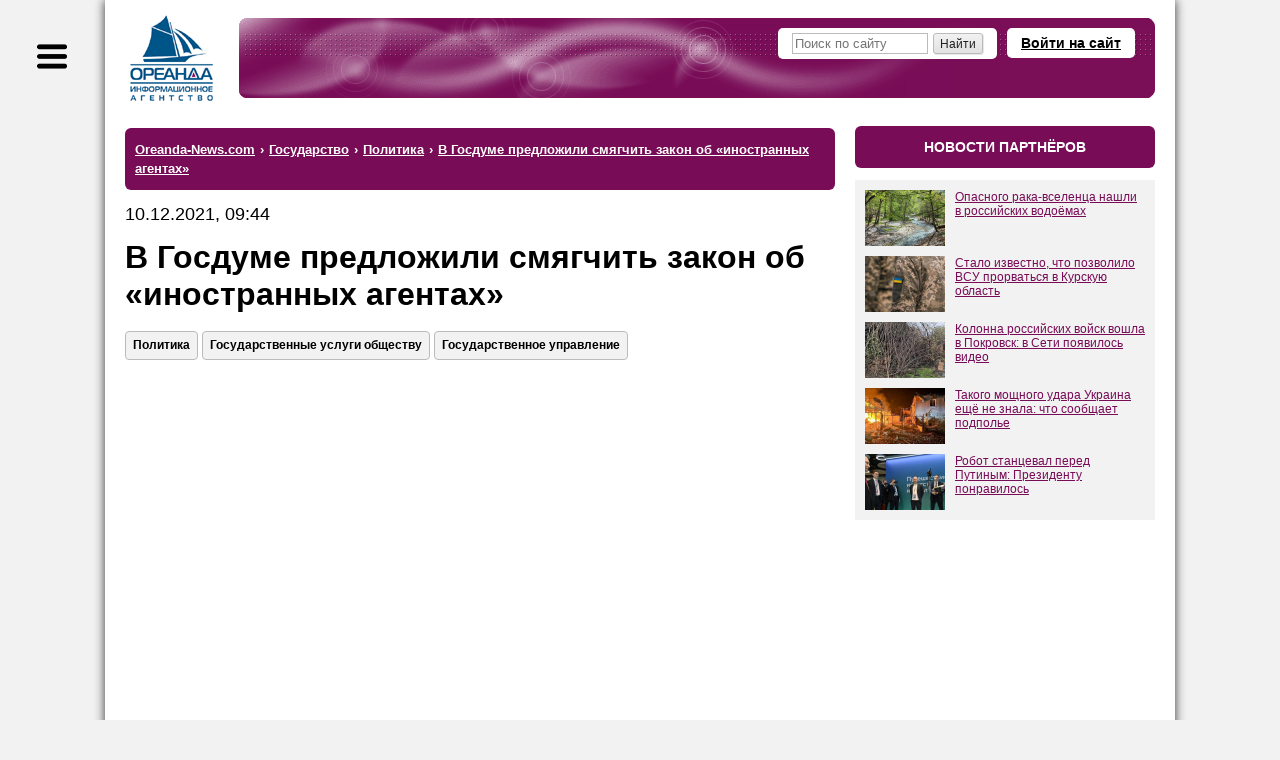

--- FILE ---
content_type: text/html; charset=windows-1251
request_url: https://www.oreanda-news.com/gosudarstvo/politic1/v-gosdume-predlojili-smyagchit-zakon-ob-inostrannyh-agentah/article1401454/
body_size: 14471
content:
<!doctype html>
<html lang="ru">
<head>
<title>В Госдуме предложили смягчить закон об «иностранных агентах» - Ореанда-Новости</title>
<meta name="description" content="С такой инициативой выступили члены фракции «Новые люди»" />

<meta name="viewport" content="width=device-width" />
<meta http-equiv="Content-Type" content="text/html; charset=windows-1251" />
<link rel="shortcut icon" href="/favicon.ico" type="image/x-icon" />

<meta name="yandex-verification" content="6a7538c1c5b711c4" />
<meta name="google-site-verification" content="oCweaqbmWkESOaE9b4Zt562r6Bjg23KAyCPuoyJ9OhE" />
<meta name="google-site-verification" content="Bx7H_IS8VQ67UJUhWcoF0n_hANbXHwoxJwtVTsPfukw" />

<!--Header-код Clickio - GDPR START-->

<!--<script async type="text/javascript" src="//s.luxupcdnc.com/t/consent_205973.js"></script>-->

<!--Header-код Clickio - GDPR STOP-->

<meta name="yandex-verification" content="c5412c385073e359" />
<meta name="google-site-verification" content="ax2Rcf1LoG_YPHxB2m6rjarOUeiw5lD1feVvE4sWIaI" />

<meta property="og:type" content="article" />
<meta property="og:title" content="В Госдуме предложили смягчить закон об «иностранных агентах»" />
<meta property="og:url" content="https://www.oreanda-news.com/gosudarstvo/politic1/v-gosdume-predlojili-smyagchit-zakon-ob-inostrannyh-agentah/article1401454/" />
<meta property="og:image" content="https://www.oreanda-news.com/" />
<meta property="og:description" content="С такой инициативой выступили члены фракции «Новые люди»" />
<meta property="article:published_time" content="2021-12-10T09:44:35+03:00" />

<meta name="robots" content="max-snippet:-1,max-image-preview:large,max-video-preview:-1,noyaca,noodp" />

<link rel="canonical" href="https://www.oreanda-news.com/gosudarstvo/politic1/v-gosdume-predlojili-smyagchit-zakon-ob-inostrannyh-agentah/article1401454/" />


<script type="application/ld+json">
{
  "@context": "https://schema.org",
  "@type": "NewsArticle",
  "headline": "В Госдуме предложили смягчить закон об «иностранных агентах»",
  "datePublished": "2021-12-10T09:44:35+03:00",
  "author": {
    "@type": "Organization",
    "name": "ИА Ореанда-Новости"
  },
  "publisher": {
    "@type": "Organization",
    "name": "ИА Ореанда-Новости",
    "logo": {
    "@type": "ImageObject",
    "url": "https://www.oreanda-news.com/img/logo.png"
    }
  },
  "mainEntityOfPage": {
    "@type": "WebPage",
    "@id": "https://www.oreanda-news.com/gosudarstvo/politic1/v-gosdume-predlojili-smyagchit-zakon-ob-inostrannyh-agentah/article1401454/"
  },
  "articleBody": "ИА «Ореанда-Новости». В Госдуме предложили смягчить закон об «иностранных агентах». С такой инициативой выступили члены фракции «Новые люди». Они считают, что признавать гражданина России, отечественное СМИ или НКО «иноагентом» нужно исключительно по решению суда.

Представитель парламентской партии..."
}
</script>

<link rel="manifest" href="/manifest.json" />
<script type="text/javascript">var SITE_CONSTANTS = {"__debug":false,"project_name":"Oreanda-News.com","push_ready":false,"push_app_id":"ec8d51dd-3264-4eed-9856-de0f2682a31c","push_subscribe_text":"Мы хотели бы показывать Вам уведомления о последних новостях.","push_subscribe_yes":"ПОДПИСАТЬСЯ","push_subscribe_no":"ОТМЕНА","push_subscribe_done":"Вы подписались на уведомления Oreanda-News.com","push_subscribe_done_text":"Спасибо, что подписались на наши уведомления!","push_subscribe_denied_text":"Уведомления заблокированы. Пожалуйста, разрешите их в Вашем браузере.","push_subscribe_header":"Подписка на уведомления"};</script>
<link href="https://www.oreanda-news.com/appdata/web/default.min.css?t=1760170625" rel="stylesheet" media="all" />
<link href="https://www.oreanda-news.com/app/web/print.css" rel="stylesheet" media="print" />
<script type="text/javascript" src="https://www.oreanda-news.com/appdata/web/preload.min.js?t=1760170624"></script>
<script type="text/javascript">window.asyJL.load('https://www.oreanda-news.com/app/web/jquery-1.9.1.min.js', ["jquery"]);</script>
<script type="text/javascript" src="https://www.oreanda-news.com/appdata/web/default.min.js?t=1760170624"></script>
</head>
<body class="root-oreanda body-article main-style2">

<div class="global-container main-width">
<noindex>
<div id="sidebar">
<div class="sidebar-inside">
<div class="sidebar-userform">
    <a class="header-openlogin" href="#" onclick="return toggleLoginForm(this);">Войти на сайт</a><div class="header-login" style="display:none;"><a class="popup-close" href="#" onclick="return toggleLoginForm(this);">&#10006;</a><div class="user-widget user-form-login" id="userform_node1_15_sidebar"><div class="user-form-login-block"><form id="user_login_node1_4f" action="" method="post" onsubmit="return ajaxSubmitForm(this);"><div class="login-input"><span class="lbl">Логин<span class="snt">или E-mail</span></span><span class="inp"><input type="text" name="login" value="" /></span></div><div class="password-input"><span class="lbl">Пароль</span><span class="inp"><input type="password" name="password" value="" /></span></div><div class="login-button"><input type="submit" value="Вход" /></div><div class="user-form-params"><span class="user-remember"><label><input type="checkbox" name="remember" value="1" checked /><i>Запомнить</i></label></span><span class="user-links"><a href="/user/remind/" onclick="return boxSubmitData('','user.remind');">Забыли пароль?</a> | <a href="/register/">Зарегистрироваться</a></span></div><input type="hidden" name="formId" value="user.login" /><input type="hidden" name="formIndex" value="widget*1" /><input type="hidden" name="returnUrl" value="/gosudarstvo/politic1/v-gosdume-predlojili-smyagchit-zakon-ob-inostrannyh-agentah/article1401454/" /><input type="hidden" name="sender" value="" data-auto="true" /></form></div><div class="user-form-bottom user-form-social"></div></div></div>
</div>

<div class="search">
    <form action="/search/">
        <input class="text" type="text" name="search" placeholder="Поиск по сайту" />
        <input class="button" type="submit" value="" />
    </form>
</div>

<div class="menu menu-sections">

    <div class="item"><a href="/kultura_i_dosug/">Культура и досуг</a>
    <div class="submenu"><p><a href="/kultura_i_dosug/iskusstvo/">Искусство</a></p><br /><p><a href="/kultura_i_dosug/arhitektura/">Архитектура</a></p><br /><p><a href="/kultura_i_dosug/kontsertnye_i_teatralnye_zaly/">Театры и концертные залы</a></p><br /><p><a href="/kultura_i_dosug/kontserty_i_opernye_predstavleniya/">Концерты и оперные представления</a></p><br /><p><a href="/kultura_i_dosug/tvorcheskie_lichnosti/">Творческие личности</a></p><br /><p><a href="/kultura_i_dosug/kinoindustriya/">Кино и киноиндустрия</a></p><br /><p><a href="/kultura_i_dosug/teatralnye_tsirkovye_i_drugie_stsenicheskie_predstavleniya/">Театральные, цирковые и другие сценические представления</a></p><br /><p><a href="/kultura_i_dosug/biblioteki_i_arhivy/">Библиотеки и архивы</a></p><br /><p><a href="/kultura_i_dosug/hudojestvennoe_literaturnoe_i_ispolnitelskoe_tvorchestvo/">Художественное, литературное и исполнительское творчество</a></p><br /><p><a href="/kultura_i_dosug/knigoizdanie/">Книгоиздание</a></p><br /><p><a href="/kultura_i_dosug/muzei_i_ohrana_pamyatnikov/">Музеи и охрана памятников</a></p><br /><p><a href="/kultura_i_dosug/botanicheskie_sady_zooparki_i_zapovedniki/">Ботанические сады, зоопарки, заповедники</a></p><br /><p><a href="/kultura_i_dosug/gaming/">Игры</a></p></div>
    </div><br />

    <div class="item"><a href="/gosudarstvo/">Государство</a>
    <div class="submenu"><p><a href="/gosudarstvo/gosudarstvennoe_upravlenie/">Государственное управление</a></p><br /><p><a href="/gosudarstvo/ministerstva_i_vedomstva/">Министерства и ведомства</a></p><br /><p><a href="/gosudarstvo/gosudarstvennye_finansy/">Государственные финансы</a></p><br /><p><a href="/gosudarstvo/zdravoohranenie/">Здравоохранение</a></p><br /><p><a href="/gosudarstvo/monopolii_i_sozdanie_konkurentnoy_sredy/">Монополии и конкуренция</a></p><br /><p><a href="/gosudarstvo/gosudarstvennoe_obrazovanie/">Государственное образование</a></p><br /><p><a href="/gosudarstvo/obschestvennye_obyedineniya/">Общественные объединения</a></p><br /><p><a href="/gosudarstvo/yustitsiya_i_pravosudie/">Юстиция и правосудие</a></p><br /><p><a href="/gosudarstvo/mejgosudarstvennye_otnosheniya/">Межгосударственные отношения</a></p><br /><p><a href="/gosudarstvo/diplomaticheskie_organizatsii/">Дипломатические организации</a></p><br /><p><a href="/gosudarstvo/voennaya_bezopasnost/">Военная безопасность</a></p><br /><p><a href="/gosudarstvo/mejdunarodnaya_deyatelnost/">Международная деятельность</a></p><br /><p><a href="/gosudarstvo/obyazatelnoe_sotsialnoe_obespechenie/">Обязательное социальное обеспечение</a></p><br /><p><a href="/gosudarstvo/obschestvennyy_poryadok_i_bezopasnost/">Общественный порядок и безопасность</a></p><br /><p><a href="/gosudarstvo/obyazatelnoe_sotsialnoe_obespechenie/">Обязательное социальное обеспечение</a></p><br /><p><a href="/gosudarstvo/sotsialnye_programmy/">Социальные программы</a></p><br /><p><a href="/gosudarstvo/predostavlenie_gosudarstvom_uslug_obschestvu/">Государственные услуги обществу</a></p><br /><p><a href="/gosudarstvo/issledovanie_obschestvennogo_mneniya/">Общественное мнение</a></p><br /><p><a href="/gosudarstvo/ohrana_okrujayuschey_sredy/">Охрана окружающей среды</a></p><br /><p><a href="/gosudarstvo/territorialnoe_upravlenie/">Территориальное управление</a></p><br /><p><a href="/gosudarstvo/religiya/">Религия</a></p></div>
    </div><br />

    <div class="item"><a href="/promyshlennost/">Промышленность</a>
    <div class="submenu"><p><a href="/promyshlennost/selskoe_hozyaystvo/">Сельское хозяйство</a></p><br /><p><a href="/promyshlennost/ohota/">Охота</a></p><br /><p><a href="/promyshlennost/selskoe_hozyaystvo/">Лесное хозяйство</a></p><br /><p><a href="/promyshlennost/rybolovstvo_rybovodstvo/">Рыболовство и рыбоводство</a></p><br /><p><a href="/promyshlennost/rastenievodstvo/">Растениеводство</a></p><br /><p><a href="/promyshlennost/stroitelstvo/">Строительство</a></p><br /><p><a href="/promyshlennost/dobycha_ne-te_poleznyh_iskopaemyh/">Добыча полезных ископаемых (не ТЭ)</a></p><br /><p><a href="/promyshlennost/proizvodstvo_pischevyh_produktov/">Пищевое производство</a></p><br /><p><a href="/promyshlennost/tekstilnoe_i_shveynoe_proizvodstvo/">Текстильное и швейное производство</a></p><br /><p><a href="/promyshlennost/proizvodstvo_koji_kojanyh_izdeliy_obuvi/">Производство кожи, кожаных изделий, обуви</a></p><br /><p><a href="/promyshlennost/obrabotka_drevesiny_i_proizvodstvo_izdeliy_iz_dereva/">Обработка древесины, производство изделий из дерева</a></p><br /><p><a href="/promyshlennost/himicheskoe_proizvodstvo/">Химическое производство</a></p><br /><p><a href="/promyshlennost/tsellyulozno-bumajnoe_proizvodstvo/">Целлюлозно-бумажное производство</a></p><br /><p><a href="/promyshlennost/proizvodstvo_lekarstv/">Производство лекарств</a></p><br /><p><a href="/promyshlennost/proizvodstvo_rezinovyh_i_plastmassovyh_izdeliy/">Производство изделий из резины и пластмассы</a></p><br /><p><a href="/promyshlennost/metallurgiya/">Металлургия</a></p><br /><p><a href="/promyshlennost/proizvodstvo_gotovyh_metallicheskih_izdeliy/">Производство металлических изделий</a></p><br /><p><a href="/promyshlennost/proizvodstvo_transportnyh_sredstv_i_oborudovaniya/">Производство транспортных средств и оборудования</a></p><br /><p><a href="/promyshlennost/proizvodstvo_avtomobiley_i_oborudovaniya/">Производство автомобилей и оборудования</a></p><br /><p><a href="/promyshlennost/proizvodstvo_mashin_i_oborudovaniya/">Производство машин и оборудования</a></p><br /><p><a href="/promyshlennost/proizvodstvo_elektricheskogo_oborudovaniya/">Производство электрооборудования</a></p><br /><p><a href="/promyshlennost/proizvodstvo_opticheskogo_oborudovaniya/">Производство оптического оборудования</a></p><br /><p><a href="/promyshlennost/obrabotka_vtorichnogo_syrya/">Обработка вторсырья</a></p><br /><p><a href="/promyshlennost/poligrafiya/">Полиграфия</a></p><br /><p><a href="/promyshlennost/proizvodstvo_i_peredacha_vody_i_para/">Производство и передача воды и пара</a></p><br /><p><a href="/promyshlennost/drugie_proizvodstva/">Другие производства</a></p></div>
    </div><br />

    <div class="item"><a href="/transport/">Транспорт</a>
    <div class="submenu"><p><a href="/transport/jeleznodorojnyy_transport/">Железнодорожный транспорт</a></p><br /><p><a href="/transport/gorodskoy_transport/">Городской транспорт</a></p><br /><p><a href="/transport/avtomobilnyy_i_gruzovoy_transport/">Автомобильный и грузовой транспорт</a></p><br /><p><a href="/transport/prochiy_suhoputnyy_transport/">Прочий сухопутный транспорт</a></p><br /><p><a href="/transport/vodnyy_transport_i_porty/">Водный транспорт и порты</a></p><br /><p><a href="/transport/vozdushnyy_transport/">Воздушный транспорт</a></p><br /><p><a href="/transport/kosmicheskiy_transport/">Космический транспорт</a></p><br /><p><a href="/transport/perevozki_i_logistika/">Перевозки и логистика</a></p><br /><p><a href="/transport/transportnaya_obrabotka_gruzov/">Транспортная обработка грузов</a></p><br /><p><a href="/transport/hranenie_i_skladirovanie_gruzov/">Хранение и складирование грузов</a></p><br /><p><a href="/transport/dorojnye_seti_i_soorujeniya/">Дорожные сети и сооружения</a></p><br /><p><a href="/transport/aeroporty_upravlenie_vozdushnym_dvijeniem/">Аэропорты, управление воздушным движением</a></p><br /><p><a href="/transport/prochaya_transportnaya_deyatelnost/">Прочая транспортная деятельность</a></p></div>
    </div><br />

    <div class="item"><a href="/nauka_i_tehnika/">Наука и техника</a>
    <div class="submenu"><p><a href="/nauka_i_tehnika/nauchnye_issledovaniya_i_razrabotki/">Научные исследования и разработки</a></p><br /><p><a href="/nauka_i_tehnika/meditsina/">Медицина</a></p><br /><p><a href="/nauka_i_tehnika/tehnicheskie_ispytaniya_issledovaniya_i_sertifikatsiya/">Технические испытания, исследования и сертификация</a></p><br /><p><a href="/nauka_i_tehnika/novye_tehnologii/">Новые технологии</a></p><br /><p><a href="/nauka_i_tehnika/geologo-razvedochnye_i_geofizicheskie_raboty/">Геолого-разведочные и геофизические работы</a></p><br /><p><a href="/nauka_i_tehnika/geodeziya_i_kartografiya/">Геодезия и картография</a></p><br /><p><a href="/nauka_i_tehnika/standartizatsiya_i_metrologiya/">Стандартизация и метрология</a></p><br /><p><a href="/nauka_i_tehnika/gidrometeorologiya/">Гидрометеорология</a></p><br /><p><a href="/nauka_i_tehnika/flora_i_fauna/">Флора и фауна</a></p></div>
    </div><br />

    <div class="item"><a href="/finansy/">Финансы</a>
    <div class="submenu"><p><a href="/finansy/banki/">Банки</a></p><br /><p><a href="/finansy/investitsii/">Инвестиции</a></p><br /><p><a href="/finansy/finansovoe_posrednichestvo/">Финансовое посредничество</a></p><br /><p><a href="/finansy/finansovyy_lizing/">Финансовый лизинг</a></p><br /><p><a href="/finansy/valyutnyy_rynok/">Валютный рынок</a></p><br /><p><a href="/finansy/kreditovanie_i_reytingi/">Кредитование и рейтинги</a></p><br /><p><a href="/finansy/strahovanie/">Страхование</a></p><br /><p><a href="/finansy/rynok_tsennyh_bumag/">Рынок ценных бумаг</a></p><br /><p><a href="/finansy/rynok_dragotsennyh_metallov/">Рынок драгоценных металлов</a></p><br /><p><a href="/finansy/birji/">Биржи</a></p><br /><p><a href="/finansy/depozitarii/">Депозитарии</a></p><br /><p><a href="/finansy/finansovaya_otchetnost_i_audit/">Финансовая отчётность и аудит</a></p></div>
    </div><br />

    <div class="item"><a href="/svyaz/">Связь</a>
    <div class="submenu"><p><a href="/svyaz/pochtovaya_i_kurerskaya_svyaz/">Почтовая и курьерская связь</a></p><br /><p><a href="/svyaz/telefonnaya_i_mobilnaya_svyaz/">Телефонная и мобильная связь</a></p><br /><p><a href="/svyaz/internet_i_vydelennye_linii_svyazi/">Интернет и выделенные линии связи</a></p><br /><p><a href="/svyaz/translyatsiya_televideniya/">Трансляция телевидения</a></p><br /><p><a href="/svyaz/zvukovoe_i_radioveschanie/">Звуковое и радиовещание</a></p><br /><p><a href="/svyaz/prochaya_elektrosvyaz/">Прочая электросвязь</a></p></div>
    </div><br />

    <div class="item"><a href="/it_media/">IT, Медиа</a>
    <div class="submenu"><p><a href="/it_media/razrabotka_programmnogo_obespecheniya/">Разработка программного обеспечения</a></p><br /><p><a href="/it_media/vychislitelnaya_tehnika_i_informatsionnye_tehnologii/">Вычислительная техника и информационные технологии</a></p><br /><p><a href="/it_media/televidenie/">Телевидение</a></p><br /><p><a href="/it_media/radio/">Радио</a></p><br /><p><a href="/it_media/pechatnye_smi/">Печатные СМИ</a></p><br /><p><a href="/it_media/internet-smi/">Интернет-СМИ</a></p><br /><p><a href="/it_media/reklamnaya_deyatelnost/">Реклама</a></p></div>
    </div><br />

    <div class="item"><a href="/tek/">ТЭК</a>
    <div class="submenu"><p><a href="/tek/neft/">Нефть</a></p><br /><p><a href="/tek/gaz/">Газ</a></p><br /><p><a href="/tek/ugol/">Уголь</a></p><br /><p><a href="/tek/koks/">Кокс</a></p><br /><p><a href="/tek/atomnaya_promyshlennost/">Атомная промышленность</a></p><br /><p><a href="/tek/elektroenergetika/">Электроэнергетика</a></p><br /><p><a href="/tek/teploenergetika/">Теплоэнергетика</a></p><br /><p><a href="/tek/alternativnaya_energetika/">Альтернативная энергетика</a></p><br /><p><a href="/tek/drugie_energonositeli/">Другие энергоносители</a></p></div>
    </div><br />

    <div class="item"><a href="/torgovlya_i_uslugi/">Торговля и услуги</a>
    <div class="submenu"><p><a href="/torgovlya_i_uslugi/chastnoe_obrazovanie/">Частное образование</a></p><br /><p><a href="/torgovlya_i_uslugi/proektirovanie/">Проектирование</a></p><br /><p><a href="/torgovlya_i_uslugi/torgovlya_avtotransportnymi_sredstvami/">Торговля автотранспортными средствами</a></p><br /><p><a href="/torgovlya_i_uslugi/optovaya_torgovlya_neavtotransportnymi_sredstvami/">Оптовая торговля неавтотранспортными средствами</a></p><br /><p><a href="/torgovlya_i_uslugi/roznichnaya_torgovlya_neavtotransportnymi_sredstvami/">Розничная торговля неавтотранспортными средствами</a></p><br /><p><a href="/torgovlya_i_uslugi/gostinitsy_pansionaty_doma_otdyha/">Гостиницы, пансионаты, дома отдыха</a></p><br /><p><a href="/torgovlya_i_uslugi/obschestvennoe_pitanie/">Общественное питание</a></p><br /><p><a href="/torgovlya_i_uslugi/arenda_mest_projivaniya_sdacha_vnaem/">Аренда мест проживания, сдача внаём</a></p><br /><p><a href="/torgovlya_i_uslugi/turizm/">Туризм</a></p><br /><p><a href="/torgovlya_i_uslugi/naym_rabochey_sily_i_personala/">Наём рабочей силы и персонала</a></p><br /><p><a href="/torgovlya_i_uslugi/issledovanie_konyyunktury_rynka/">Исследование конъюнктуры рынка</a></p><br /><p><a href="/torgovlya_i_uslugi/operatsii_s_nedvijimym_imuschestvom/">Операции с недвижимым имуществом</a></p><br /><p><a href="/torgovlya_i_uslugi/arenda_mashin_avtomobiley_lyubogo_oborudovaniya/">Аренда машин, автомобилей, любого оборудования</a></p><br /><p><a href="/torgovlya_i_uslugi/ustanovka_injenernyh_sistem/">Установка инженерных систем</a></p><br /><p><a href="/torgovlya_i_uslugi/veterinariya/">Ветеринария</a></p><br /><p><a href="/torgovlya_i_uslugi/bytovye_uslugi_remont_prokat/">Бытовые услуги, ремонт, прокат</a></p><br /><p><a href="/torgovlya_i_uslugi/chistka_i_uborka_dezinfektsionnye_raboty/">Чистка, уборка, дезинфекция</a></p></div>
    </div><br />

    <div class="item"><a href="/v_mire/">В мире</a>
    <div class="submenu"><p><a href="/v_mire/sobytiya/">События</a></p><br /><p><a href="/v_mire/proisshestviya/">Происшествия</a></p></div>
    </div><br />

    <div class="item"><a href="/fizicheskaya_aktivnost/">Физическая активность</a>
    <div class="submenu"><p><a href="/fizicheskaya_aktivnost/fizkultura_i_ozdorovlenie/">Физкультура и оздоровление</a></p><br /><p><a href="/fizicheskaya_aktivnost/sport/">Спорт</a></p><br /><p><a href="/fizicheskaya_aktivnost/sportivnye_obyekty/">Спортивные объекты</a></p></div>
    </div><br />

    <div class="item"><a href="/en/">English version</a>
    </div>
    
</div>
</div>
</div>
</noindex>
<div id="container">
<script type="text/javascript">initSidebar();</script>
<div class="container-inside">
    <div id="header" class="header-mini spaced-header" style="margin-top:14px;margin-bottom:4px;">

<div class="sidebar-button" title="Меню"></div>
<div class="header-inside">
<div class="logo">
    <a href="/" class="logo-image" title="На главную">
        <span class="logo-text1"></span>
        <span class="logo-text2"></span>
    </a>
</div>
<div class="header-content">
<noindex>
    
    <a class="header-openlogin" href="#" onclick="return toggleLoginForm(this);">Войти на сайт</a>
    <div class="header-forms">
    <div class="header-login" style="display:none;">
        <a class="popup-close" href="#" onclick="return toggleLoginForm(this);">&#10006;</a>
        <div class="user-widget user-form-login" id="userform_node2_fd"><div class="user-form-login-block"><form id="user_login_node2_8d" action="" method="post" onsubmit="return ajaxSubmitForm(this);"><div class="login-input"><span class="lbl">Логин<span class="snt">или E-mail</span></span><span class="inp"><input type="text" name="login" value="" /></span></div><div class="password-input"><span class="lbl">Пароль</span><span class="inp"><input type="password" name="password" value="" /></span></div><div class="login-button"><input type="submit" value="Вход" /></div><div class="user-form-params"><span class="user-remember"><label><input type="checkbox" name="remember" value="1" checked /><i>Запомнить</i></label></span><span class="user-links"><a href="/user/remind/" onclick="return boxSubmitData('','user.remind');">Забыли пароль?</a> | <a href="/register/">Зарегистрироваться</a></span></div><input type="hidden" name="formId" value="user.login" /><input type="hidden" name="formIndex" value="widget*2" /><input type="hidden" name="returnUrl" value="/gosudarstvo/politic1/v-gosdume-predlojili-smyagchit-zakon-ob-inostrannyh-agentah/article1401454/" /><input type="hidden" name="sender" value="" data-auto="true" /></form></div><div class="user-form-bottom user-form-social"></div></div>
    </div>
    </div>
    
    
</noindex>
    <div class="header-search">
        <form action="/search/">
            <input class="text" type="text" name="search" placeholder="Поиск по сайту" />
            <input class="button" type="submit" size="14" value="Найти" />
        </form>
    </div>
</div>
</div>
</div>
    <div id="center" class="columns">
    <div class="column-wrapper cr-wide">
    <div id="content" class="column-center-left content-normal">
        
        
        
        <div class="article-preblock no-print">


<!-- 
<div class="hdr2">главное</div>
<widget id="articlesList" preset="main" limit="4" template="news.article.item.block" />
-->
</div>
<noindex>
<div class="hdr3"><ul class="breadcrumbs-list" itemscope itemtype="https://schema.org/BreadcrumbList" vocab="http://schema.org/" typeof="BreadcrumbList"><li itemprop="itemListElement" itemscope itemtype="https://schema.org/ListItem" property="itemListElement" typeof="ListItem"><a href="/" itemprop="item" property="item" typeof="WebPage"><span itemprop="name" property="name">Oreanda-News.com</span></a><meta itemprop="position" property="position" content="1" /></li><li class="sep"> &#8250; </li><li itemprop="itemListElement" itemscope itemtype="https://schema.org/ListItem" property="itemListElement" typeof="ListItem"><a href="/gosudarstvo/" itemprop="item" property="item" typeof="WebPage"><span itemprop="name" property="name">Государство</span></a><meta itemprop="position" property="position" content="2" /></li><li class="sep"> &#8250; </li><li itemprop="itemListElement" itemscope itemtype="https://schema.org/ListItem" property="itemListElement" typeof="ListItem"><a href="/gosudarstvo/politic1/" itemprop="item" property="item" typeof="WebPage"><span itemprop="name" property="name">Политика</span></a><meta itemprop="position" property="position" content="3" /></li><li class="sep"> &#8250; </li><li class="last active" itemprop="itemListElement" itemscope itemtype="https://schema.org/ListItem" property="itemListElement" typeof="ListItem"><a href="/gosudarstvo/politic1/v-gosdume-predlojili-smyagchit-zakon-ob-inostrannyh-agentah/article1401454/" property="name" rel="nofollow"><span itemprop="name">В Госдуме предложили смягчить закон об «иностранных агентах»</span></a><meta itemprop="position" property="position" content="4" /></li></ul></div>
</noindex>


<article class="article-content article-in">

<div class="article-date">10.12.2021, 09:44</div>
<h1 class="h-article">В Госдуме предложили смягчить закон об «иностранных агентах»</h1>
<noindex>
<div class="article-tags-block">
    <div class="article-tags"><a class="atag" href="/gosudarstvo/politic1/">Политика</a><a class="atag" href="/gosudarstvo/predostavlenie_gosudarstvom_uslug_obschestvu/">Государственные услуги обществу</a><a class="atag" href="/gosudarstvo/gosudarstvennoe_upravlenie/">Государственное управление</a></div>
</div>
</noindex>
<div style="margin-bottom:40px;"></div>
<!-- adid: 35; contexts: article, article1401454, #politic1, #predostavlenie_gosudarstvom_uslug_obschestvu, #gosudarstvennoe_upravlenie --><div class="a-block a-block-page-top a-in-article a-in-article async-block-load" id="a_wdg0_page_top" style="height:350px;" data-block-content="&lt;!-- Yandex Native Ads C-A-2405000-3 --&gt;&#13;&#10;&lt;div id=&quot;yandex_rtb_C-A-2405000-3&quot;&gt;&lt;/div&gt;&#13;&#10;&lt;script&gt;window.yaContextCb.push(()=&gt;{&#13;&#10;  Ya.Context.AdvManager.renderWidget({&#13;&#10;    renderTo: 'yandex_rtb_C-A-2405000-3',&#13;&#10;    blockId: 'C-A-2405000-3'&#13;&#10;  })&#13;&#10;})&lt;/script&gt;"></div><script type="text/javascript">jQuery(document).ready(function(){initDelayedAds('#a_wdg0_page_top', {"delay":0,"type":"onAction","scripts":{"scrad0_0f13":{"tag":"<script id=\"scrad0_0f13\">","content":"window.yaContextCb=window.yaContextCb||[]"},"scrad1_399f":{"tag":"<script src=\"https://yandex.ru/ads/system/context.js\" async id=\"scrad1_399f\">","content":""}}});});</script>

<div style="margin-bottom:20px;"></div>

<div class="article-source">Источник: <a target="_blank" href="https://www.oreanda.ru/">ИА «Ореанда-Новости»</a></div>

<div style="margin-bottom:20px;"></div>
<div class="article-text clearfix"><a href="https://www.oreanda.ru/">ИА &laquo;Ореанда-Новости&raquo;</a>. В Госдуме предложили смягчить закон об &laquo;иностранных агентах&raquo;. С такой инициативой выступили члены фракции &laquo;Новые люди&raquo;. Они считают, что признавать гражданина России, отечественное СМИ или НКО &laquo;иноагентом&raquo; нужно исключительно по решению суда.<br />
<br />
Представитель парламентской партии Антон Ткачёв отметил, что идею отмены этого закона поддержали примерно 260 тысяч человек. Именно такое количество подписей удалось собрать сотрудникам правозащитного проекта &laquo;ОВД-Инфо&raquo;, которые опубликовали петицию. Организация находится в списке тех, кого в России считают &laquo;иностранным агентом&raquo;.<br />
<br />
По словам парламентария, следует запретить Минюсту РФ объявлять человека &laquo;иноагентом&raquo;, ссылаясь только на данные Росфинмониторинга. Политик добавил, что государство должно снять с тех, кого признали &laquo;иностранным агентом&raquo; необходимость помечать все свои сообщения в личных соцсетях, а также предоставлять отчёт о личных расходах.</div>
</article>

<div class="article-details article-in">
<div class="article-dsc">

</div>
<div class="article-social-imgs">
<div style="margin-bottom:15px;"></div>
<!-- 
<b>Подпишитесь на каналы ИА "Ореанда-Новости":</b>
<div style="margin-bottom:15px;"></div>
<a href="http://vk.com/oreandanews" rel="nofollow"><img height="40" src="/img/vk-link.jpeg" alt="VK"></a>
<a href="https://dzen.ru/news/?favid=1055&issue_tld=ru" rel="nofollow"><img height="40" src="/img/news-link.jpeg" alt="News"></a>
<a href="https://news.google.com/publications/CAAqJAgKIh5DQklTRUFnTWFnd0tDbTl5WldGdVpHRXVjblVvQUFQAQ?hl=ru&gl=RU&ceid=RU%3Aru" rel="nofollow"><img height="40" src="/img/google-news.jpeg" alt="News"></a>
-->
</div>
<hr />
<!-- adid: 36; contexts: article, article1401454, #politic1, #predostavlenie_gosudarstvom_uslug_obschestvu, #gosudarstvennoe_upravlenie --><div class="a-block a-block-body-under async-block-load" id="a_wdg1_body_under" style="height:350px;" data-block-content="&lt;!-- Yandex Native Ads C-A-2405000-2 --&gt;&#13;&#10;&lt;div id=&quot;yandex_rtb_C-A-2405000-2&quot;&gt;&lt;/div&gt;&#13;&#10;&lt;script&gt;window.yaContextCb.push(()=&gt;{&#13;&#10;  Ya.Context.AdvManager.renderWidget({&#13;&#10;    renderTo: 'yandex_rtb_C-A-2405000-2',&#13;&#10;    blockId: 'C-A-2405000-2'&#13;&#10;  })&#13;&#10;})&lt;/script&gt;"></div><script type="text/javascript">jQuery(document).ready(function(){initDelayedAds('#a_wdg1_body_under', {"delay":0,"type":"onAction","scripts":{"scrad0_0f13":{"tag":"<script id=\"scrad0_0f13\">","content":"window.yaContextCb=window.yaContextCb||[]"},"scrad1_399f":{"tag":"<script src=\"https://yandex.ru/ads/system/context.js\" async id=\"scrad1_399f\">","content":""}}});});</script>
<hr />
<noindex>
<div class="article-related"><div class="article-related-h">Материалы по теме:</div><p><a class="arel" target="_blank" href="/gosudarstvo/politic1/v-ssha-sdelali-jutkoe-preduprejdenie-rossii-otnositelno-germanii/article1565678/?utm_source=www.oreanda-news.com&amp;utm_campaign=related">В США сделали жуткое предупреждение России относительно Германии</a><span class="arel-d">16.07.2025 09:41:19</span></p><p><a class="arel" target="_blank" href="/gosudarstvo/politic1/orban-sdelal-zayavlenie-o-novom-chudo-orujii-es-protiv-rossii/article1576205/?utm_source=www.oreanda-news.com&amp;utm_campaign=related">Орбан сделал заявление о новом чудо-оружии ЕС против России</a><span class="arel-d">28.10.2025 12:52:40</span></p><p><a class="arel" target="_blank" href="/gosudarstvo/politic1/na-ukraine-nazvali-usloviya-kapitulyatsii-pered-rossiey/article1567763/?utm_source=www.oreanda-news.com&amp;utm_campaign=related">На Украине назвали условия капитуляции перед Россией</a><span class="arel-d">04.08.2025 09:30:20</span></p><p><a class="arel" target="_blank" href="/gosudarstvo/politic1/v-gosdume-zayavili-o-likvidatsii-ukrainy/article1567756/?utm_source=www.oreanda-news.com&amp;utm_campaign=related">В Госдуме заявили о ликвидации Украины</a><span class="arel-d">03.08.2025 16:20:00</span></p><p><a class="arel" target="_blank" href="/gosudarstvo/politic1/v-rossii-otsenili-soobschenie-o-soglasii-trampa-s-kapitulyatsiey-moskvy/article1565881/?utm_source=www.oreanda-news.com&amp;utm_campaign=related">В России оценили сообщение о согласии Трампа с капитуляцией Москвы</a><span class="arel-d">17.07.2025 15:03:28</span></p></div>
<noindex><div class="article-related related-remote"><div class="article-related-h">Другие новости:</div><p><a class="arel" target="_blank" rel="nofollow" href="/api/redirect/www.sport.ru/tt/zagitovoy-malo-pozora-ona-snova-zastavila-podpischikov-sgorat-ot-styda/article631702/?article=631702&amp;query=utm_source%3Dwww.oreanda-news.com%26utm_campaign%3Dremote">Загитовой мало позора. Она снова заставила подписчиков сгорать от стыда</a><span class="arel-d">06.11.2025 12:00:39</span></p><p><a class="arel" target="_blank" rel="nofollow" href="/api/redirect/www.sport.ru/football/lovchev-ob-uvolnenii-stankovicha-v-spartake-smenilos-15-trenerov-za-20-let-tak-/article632371/?article=632371&amp;query=utm_source%3Dwww.oreanda-news.com%26utm_campaign%3Dremote">Ловчев - об увольнении Станковича: &quot;В &quot;Спартаке&quot; сменилось 15 тренеров за 20 лет. Так нельзя&quot;</a><span class="arel-d">13.11.2025 11:10:42</span></p></div></noindex>
</noindex>
<div style="margin-bottom:25px;"></div>
<div class="article-extra">
    <div class="article-share no-print">
    

        <script src="https://yastatic.net/share2/share.js" async="async" charset="utf-8"></script>
        <noindex>
        Поделиться в соцсетях:
        <div class="ya-share2" data-services="vkontakte,odnoklassniki,facebook,twitter,lj,moimir,telegram,whatsapp,skype,viber" data-counter="true"></div>
        </noindex>
        </div>
        
    <!-- <b>&nbsp;Подписаться на наши группы:</b> <a href="https://www.instagram.com/oreanda_novosti/" rel="nofollow">Instagram</a> | <a href="https://vk.com/oreandanews" rel="nofollow">VK</a> | <a href="https://www.facebook.com/oreanda.news/" rel="nofollow">Facebook</a> | <a href="https://twitter.com/oreanda_news" rel="nofollow">Twitter</a>-->    


</div>


<!-- adid: 15; contexts: article, article1401454, #politic1, #predostavlenie_gosudarstvom_uslug_obschestvu, #gosudarstvennoe_upravlenie --><div class="a-block a-block-teaser-top async-block-load" id="a_wdg2_teaser_top" data-block-content="&lt;div&gt;&#13;&#10;&lt;div style=&quot;width:97%;&quot;&gt;&#13;&#10;&lt;div id=&quot;unit_94610&quot;&gt;&lt;/div&gt;&#13;&#10;&lt;script type=&quot;text/javascript&quot; charset=&quot;utf-8&quot;&gt;&#13;&#10;  (function() {&#13;&#10;    var sc = document.createElement('script'); sc.type = 'text/javascript'; sc.async = true;&#13;&#10;    sc.src = '//smi2.ru/data/js/94610.js'; sc.charset = 'utf-8';&#13;&#10;    var s = document.getElementsByTagName('script')[0]; s.parentNode.insertBefore(sc, s);&#13;&#10;  }());&#13;&#10;&lt;/script&gt;&#13;&#10;&lt;/div&gt;&lt;/div&gt;"></div><script type="text/javascript">jQuery(document).ready(function(){initDelayedAds('#a_wdg2_teaser_top', {"delay":0,"type":"onActionOrVisible"});});</script>
</div>

<!--
<widget id="votes" article="{$article}" />
-->

<noindex>
<div class="comments-block" id="page_comments"><h4 class="hdr2">Комментарии</h4><div class="user-form-message">Для добавления комментария необходимо войти под своей учётной записью или зарегистрироваться.</div><div class="user-form-normal"><div class="user-widget user-form-login" id="userform_node0_b9"><div class="user-form-login-block"><form id="user_login_node0_63" action="" method="post" onsubmit="return ajaxSubmitForm(this);"><div class="login-input"><span class="lbl">Логин<span class="snt">или E-mail</span></span><span class="inp"><input type="text" name="login" value="" /></span></div><div class="password-input"><span class="lbl">Пароль</span><span class="inp"><input type="password" name="password" value="" /></span></div><div class="login-button"><input type="submit" value="Вход" /></div><div class="user-form-params"><span class="user-remember"><label><input type="checkbox" name="remember" value="1" checked /><i>Запомнить</i></label></span><span class="user-links"><a href="/user/remind/" onclick="return boxSubmitData('','user.remind');">Забыли пароль?</a> | <a href="/register/">Зарегистрироваться</a></span></div><input type="hidden" name="formId" value="user.login" /><input type="hidden" name="formIndex" value="widget*0" /><input type="hidden" name="returnUrl" value="/gosudarstvo/politic1/v-gosdume-predlojili-smyagchit-zakon-ob-inostrannyh-agentah/article1401454/" /><input type="hidden" name="sender" value="" data-auto="true" /></form></div><div class="user-form-bottom user-form-social"></div></div></div><div class="comments-list"><div class="comments-list-empty">Комментариев нет</div></div></div>
</noindex>
<div style="margin-top:30px;"></div>
<noindex>
<!-- adid: 13; contexts: article, article1401454, #politic1, #predostavlenie_gosudarstvom_uslug_obschestvu, #gosudarstvennoe_upravlenie --><div class="a-block a-block-teaser-bottom async-block-load" id="a_wdg3_teaser_bottom" data-block-content="&lt;div id=&quot;unit_92421&quot;&gt;&lt;/div&gt;&#13;&#10;&lt;script type=&quot;text/javascript&quot; charset=&quot;utf-8&quot;&gt;&#13;&#10;  (function() {&#13;&#10;    var sc = document.createElement('script'); sc.type = 'text/javascript'; sc.async = true;&#13;&#10;    sc.src = '//smi2.ru/data/js/92421.js'; sc.charset = 'utf-8';&#13;&#10;    var s = document.getElementsByTagName('script')[0]; s.parentNode.insertBefore(sc, s);&#13;&#10;  }());&#13;&#10;&lt;/script&gt;"></div><script type="text/javascript">jQuery(document).ready(function(){initDelayedAds('#a_wdg3_teaser_bottom', {"delay":0,"type":"onActionOrVisible"});});</script>
</noindex>




    </div>
    </div>
    <div class="column-right cr-wide">
    <noindex>
        <!-- adid: 5; contexts: article, article1401454, #politic1, #predostavlenie_gosudarstvom_uslug_obschestvu, #gosudarstvennoe_upravlenie --><h2 class="hdr2">НОВОСТИ ПАРТНЁРОВ</h2>
<div class="a-block a-block-teaser-right async-block-load" id="a_wdg4_teaser_right" style="height:400px;" data-block-content="&lt;div id=&quot;unit_91614&quot;&gt;&#13;&#10;&lt;script type=&quot;text/javascript&quot; charset=&quot;utf-8&quot;&gt;&#13;&#10;  (function() {&#13;&#10;    var sc = document.createElement('script'); sc.type = 'text/javascript'; sc.async = true;&#13;&#10;    sc.src = '//smi2.ru/data/js/91614.js'; sc.charset = 'utf-8';&#13;&#10;    var s = document.getElementsByTagName('script')[0]; s.parentNode.insertBefore(sc, s);&#13;&#10;  }());&#13;&#10;&lt;/script&gt;&#13;&#10;&lt;/div&gt;"></div><script type="text/javascript">jQuery(document).ready(function(){initDelayedAds('#a_wdg4_teaser_right', {"delay":0,"type":"onActionOrVisible"});});</script>
        </noindex>
        <br />
        <!-- adid: 11; contexts: article, article1401454, #politic1, #predostavlenie_gosudarstvom_uslug_obschestvu, #gosudarstvennoe_upravlenie --><div class="a-block a-block-top-300 async-block-load" id="a_wdg5_top_300" style="height:600px;" data-block-content="&lt;!-- Yandex.RTB R-A-1994000-4 --&gt;&#13;&#10;&lt;div id=&quot;yandex_rtb_R-A-1994000-4&quot;&gt;&lt;/div&gt;&#13;&#10;&lt;script&gt;window.yaContextCb.push(()=&gt;{&#13;&#10;  Ya.Context.AdvManager.render({&#13;&#10;    renderTo: 'yandex_rtb_R-A-1994000-4',&#13;&#10;    blockId: 'R-A-1994000-4'&#13;&#10;  })&#13;&#10;})&lt;/script&gt;"></div><script type="text/javascript">jQuery(document).ready(function(){initDelayedAds('#a_wdg5_top_300', {"delay":0,"type":"onActionOrVisible","scripts":{"scrad0_0f13":{"tag":"<script id=\"scrad0_0f13\">","content":"window.yaContextCb=window.yaContextCb||[]"},"scrad1_399f":{"tag":"<script src=\"https://yandex.ru/ads/system/context.js\" async id=\"scrad1_399f\">","content":""}}});});</script>
        <br />
        
        <noindex>
        <div class="block block-small"><h4>Последние новости раздела</h4><div class="block-inside"><div class="articles-list"><div class="articles-item"><div class="itm"><a href="/gosudarstvo/politic1/privedet-k-vechnoy-voyne-s-rossiey-o-plane-es-po-ukraine-rezko-vyskazalis-na-/article1578559/">&quot;Приведёт к вечной войне с Россией&quot;. О плане ЕС по Украине резко высказались на Западе</a></div><div class="articles-item-info"><span class="dt">21.11.2025 17:05</span></div></div><div class="articles-item"><div class="itm"><a href="/gosudarstvo/politic1/berlin-razrabatyvaet-mery-dlya-blokirovki-plana-ssha-po-uregulirovaniyu-/article1578558/">Берлин разрабатывает меры для блокировки плана США по урегулированию украинского конфликта, заявили СМИ</a></div><div class="articles-item-info"><span class="dt">21.11.2025 16:34</span></div></div><div class="articles-item"><div class="itm"><a href="/gosudarstvo/politic1/k-27-noyabrya-ob-ultimatume-ssha-ukraine-kasatelno-mirnogo-soglasheniya-zayavili-/article1578554/">&quot;К 27 ноября&quot;. Об ультиматуме США Украине касательно мирного соглашения заявили в Reuters</a></div><div class="articles-item-info"><span class="dt">21.11.2025 16:18</span></div></div><div class="articles-item"><div class="itm"><a href="/gosudarstvo/politic1/polsha-segodnya-slishkom-silna-tusk-sdelal-rezkoe-zayavlenie-o-rossii/article1578548/">&quot;Польша сегодня слишком сильна&quot;. Туск сделал резкое заявление о России</a></div><div class="articles-item-info"><span class="dt">21.11.2025 15:29</span></div></div><div class="articles-item"><div class="itm"><a href="/gosudarstvo/politic1/voennyy-faktor-sokraschayuschiy-svobodu-resheniy-zelenskogo-oboznachili-v-kremle/article1578545/">Военный фактор, сокращающий свободу решений Зеленского, обозначили в Кремле</a></div><div class="articles-item-info"><span class="dt">21.11.2025 14:47</span></div></div><div class="articles-item"><div class="itm"><a href="/v_mire/o-namerenii-trampa-obsudit-s-zelenskim-plan-uregulirovaniya-zayavili-smi/article1578544/">О намерении Трампа обсудить с Зеленским план урегулирования заявили СМИ</a></div><div class="articles-item-info"><span class="dt">21.11.2025 14:41</span></div></div><div class="articles-item"><div class="itm"><a href="/gosudarstvo/politic1/o-svyazi-mirnogo-plana-ssha-s-korruptsionnym-skandalom-na-ukraine-zayavil-byvshiy-/article1578535/">О связи мирного плана США с коррупционным скандалом на Украине заявил бывший американский чиновник</a></div><div class="articles-item-info"><span class="dt">21.11.2025 13:07</span></div></div><div class="articles-item"><div class="itm"><a href="/gosudarstvo/politic1/dlya-es-nastal-moment-istiny-zayavlenie-orbana-v-svyazi-s-mirnym-planom-ssha-po-/article1578525/">Для ЕС настал момент истины - заявление Орбана в связи с мирным планом США по Украине</a></div><div class="articles-item-info"><span class="dt">21.11.2025 11:55</span></div></div><div class="articles-item"><div class="itm"><a href="/gosudarstvo/politic1/uspehi-vs-rossii-pozvolyayut-putinu-diktovat-usloviya-peregovorov-zayavil-/article1578524/">Успехи ВС России позволяют Путину диктовать условия переговоров, заявил полковник Бо</a></div><div class="articles-item-info"><span class="dt">21.11.2025 11:44</span></div></div><div class="articles-item"><div class="itm"><a href="/gosudarstvo/politic1/podderjka-nizka-chto-posovetovali-zelenskomu-v-ego-okrujenii-rasskazyvaet-/article1578519/">&quot;Поддержка низка&quot;. Что посоветовали Зеленскому в его окружении, рассказывает Politico</a></div><div class="articles-item-info"><span class="dt">21.11.2025 10:45</span></div></div><div class="articles-item"><div class="itm"><a href="/gosudarstvo/politic1/kievu-napomnili-o-preduprejdeniyah-jirinovskogo/article1578517/">Киеву напомнили о предупреждениях Жириновского</a></div><div class="articles-item-info"><span class="dt">21.11.2025 10:30</span></div></div><div class="articles-item"><div class="itm"><a href="/gosudarstvo/politic1/ministr-sibiga-pojalovalsya-chto-ssha-hotyat-kapitulyatsii-ukrainy-pishut-smi/article1578511/">Министр Сибига пожаловался, что США хотят капитуляции Украины, пишут СМИ</a></div><div class="articles-item-info"><span class="dt">21.11.2025 10:03</span></div></div><div class="articles-item"><div class="itm"><a href="/gosudarstvo/politic1/zelenskomu-dali-sovet-kak-vernut-doverie-ukraintsev/article1578510/">Зеленскому дали совет, как вернуть доверие украинцев</a></div><div class="articles-item-info"><span class="dt">21.11.2025 09:54</span></div></div><div class="articles-item"><div class="itm"><a href="/gosudarstvo/politic1/chto-predprimut-lidery-es-nedovolnye-planom-ssha-po-ukraine-rasskazyvaet-wsj/article1578509/">Что предпримут лидеры ЕС, недовольные планом США по Украине, рассказывает WSJ</a></div><div class="articles-item-info"><span class="dt">21.11.2025 09:44</span></div></div><div class="articles-item"><div class="itm"><a href="/gosudarstvo/politic1/ssha-namereny-vernut-rossiyu-v-mirovuyu-ekonomiku/article1578417/">США намерены вернуть Россию в мировую экономику</a></div><div class="articles-item-info"><span class="dt">20.11.2025 15:07</span></div></div><div class="articles-item"><div class="itm"><a href="/gosudarstvo/politic1/rubio-ssha-uchityvali-interesy-rossii-pri-razrabotke-plana-po-ukraine/article1578404/">Рубио: США учитывали интересы России при разработке плана по Украине</a></div><div class="articles-item-info"><span class="dt">20.11.2025 13:05</span></div></div><div class="articles-item"><div class="itm"><a href="/gosudarstvo/politic1/politolog-otsenil-perspektivy-plana-ssha-i-rossii-po-ukraine/article1578401/">Политолог оценил перспективы плана США и России по Украине</a></div><div class="articles-item-info"><span class="dt">20.11.2025 12:52</span></div></div><div class="articles-item"><div class="itm"><a href="/gosudarstvo/politic1/chepa-evropa-torpediruet-mirnyy-protsess-po-ukraine/article1578400/">Чепа: Европа торпедирует мирный процесс по Украине</a></div><div class="articles-item-info"><span class="dt">20.11.2025 12:44</span></div></div><div class="articles-item"><div class="itm"><a href="/gosudarstvo/politic1/vengriya-podderjala-predlojenie-trampa-po-ukraine/article1578391/">Венгрия поддержала предложение Трампа по Украине</a></div><div class="articles-item-info"><span class="dt">20.11.2025 11:51</span></div></div><div class="articles-item"><div class="itm"><a href="/gosudarstvo/politic1/ssha-okazyvayut-silneyshee-davlenie-na-zelenskogo/article1578387/">США оказывают сильнейшее давление на Зеленского</a></div><div class="articles-item-info"><span class="dt">20.11.2025 11:21</span></div></div><div class="articles-item"><div class="itm"><a href="/gosudarstvo/politic1/zaharova-ukraina-nikogda-ne-vstupit-v-es/article1578383/">Захарова: Украина никогда не вступит в ЕС</a></div><div class="articles-item-info"><span class="dt">20.11.2025 10:51</span></div></div><div class="articles-item"><div class="itm"><a href="/gosudarstvo/politic1/polshu-raskritikovali-za-bezdokazatelnye-obvineniya-v-adres-rf/article1578380/">Польшу раскритиковали за бездоказательные обвинения в адрес РФ</a></div><div class="articles-item-info"><span class="dt">20.11.2025 09:49</span></div></div><div class="articles-item"><div class="itm"><a href="/gosudarstvo/politic1/smi-ssha-prizyvayut-kiev-otkazatsya-ot-territoriy/article1578378/">СМИ: США призывают Киев отказаться от территорий</a></div><div class="articles-item-info"><span class="dt">20.11.2025 09:12</span></div></div><div class="articles-item"><div class="itm"><a href="/gosudarstvo/politic1/voenno-politicheskiy-kotel-chto-proishodit-s-zelenskim-i-ego-okrujeniem-rasskazal-/article1578310/">&quot;Военно-политический котёл&quot;. Что происходит с Зеленским и его окружением, рассказал эксперт </a></div><div class="articles-item-info"><span class="dt">19.11.2025 17:00</span></div></div><div class="articles-item"><div class="itm"><a href="/v_mire/ukrainskiy-parlament-otpravil-v-otstavku-ministra-yustitsii-galuschenko/article1578294/">Украинский парламент отправил в отставку министра юстиции Галущенко</a></div><div class="articles-item-info"><span class="dt">19.11.2025 15:00</span></div></div></div></div></div>
        </noindex>
        <!--
        <widget id="commentsBlock" title="Самое обсуждаемое/Последние комментарии" css-class="block" limit="5" preset="most,last" max-length="50" days="3" articleDays="30" />
        -->        
        <!-- adid: 40; contexts: article, article1401454, #politic1, #predostavlenie_gosudarstvom_uslug_obschestvu, #gosudarstvennoe_upravlenie --><div class="a-block a-block-lenta-yandex async-block-load" id="a_wdg6_lenta_yandex" data-block-content="&lt;!-- Yandex.RTB R-A-5789-23 --&gt;&#13;&#10;&lt;div id=&quot;yandex_rtb_R-A-5789-23&quot;&gt;&lt;/div&gt;&#13;&#10;&lt;script&gt;&#13;&#10;window.yaContextCb.push(() =&gt; {&#13;&#10;    Ya.Context.AdvManager.render({&#13;&#10;        &quot;blockId&quot;: &quot;R-A-5789-23&quot;,&#13;&#10;        &quot;renderTo&quot;: &quot;yandex_rtb_R-A-5789-23&quot;,&#13;&#10;        &quot;type&quot;: &quot;feed&quot;&#13;&#10;    })&#13;&#10;})&#13;&#10;&lt;/script&gt;"></div><script type="text/javascript">jQuery(document).ready(function(){initDelayedAds('#a_wdg6_lenta_yandex', {"delay":0,"type":"onAction","scripts":{"scrad0_0f13":{"tag":"<script id=\"scrad0_0f13\">","content":"window.yaContextCb=window.yaContextCb||[]"},"scrad1_399f":{"tag":"<script src=\"https://yandex.ru/ads/system/context.js\" async id=\"scrad1_399f\">","content":""}}});});</script>

        
    </div>
    </div>
    <div class="clear"></div>
    <noindex>
<div id="footer">
<div class="footer-border"></div>
<div class="footer-menu">
    <a href="/terminal/">Терминал</a> <i></i>
    <a href="/rss/">RSS</a> <i></i>
    <a href="https://vk.com/oreandanews" rel="nofollow">В Контакте</a> <i>·</i>
    <a href="https://twitter.com/oreanda_news" rel="nofollow">Twitter</a> <i>·</i>
    <a href="https://www.facebook.com/oreanda.news/" rel="nofollow">Facebook</a> <i>·</i>    
    <a href="/about/">О компании</a> <i></i>
    <a href="/about/contacts/">Контакты</a> <i></i>
    <a href="/rabota/">Вакансии</a> <i></i>
    <a href="/about/advert/">Реклама на сайте</a> <i></i>
        <!--Footer-код Clickio - GDPR START-->
<a href="#" onclick="if(window.__lxG__consent__ !== undefined) {window.__lxG__consent__.showConsent()} else {alert('This function only for users from European Economic Area (EEA)')}; return false">
Change privacy settings
</a>
<!--Footer-код Clickio - GDPR STOP-->
    
</div>
<div class="footer-inside">
<div class="footer-text">
    Copyright (c) «Ореанда-Новости» | Тел.: +7 (495) 995-8221<!-- | <a>Обратная связь</a>--><br />                      
    При перепечатке или цитировании гиперссылка на сайт информационного агентства «Ореанда-Новости» обязательна. Свидетельство о регистрации СМИ ИА №ФС77-72588 от 16.04.2018. Выдано Федеральной службой по надзору в сфере связи, информационных технологий и массовых коммуникаций | 18+
</div>
<div class="footer-counters">
    <!-- Лого и коды счётчиков START -->
<noindex>
<!--LiveInternet counter--><script type="text/javascript">
document.write("<a href='//www.liveinternet.ru/click' "+
"target=_blank><img src='//counter.yadro.ru/hit?t44.6;r"+
escape(document.referrer)+((typeof(screen)=="undefined")?"":
";s"+screen.width+"*"+screen.height+"*"+(screen.colorDepth?
screen.colorDepth:screen.pixelDepth))+";u"+escape(document.URL)+
";h"+escape(document.title.substring(0,150))+";"+Math.random()+
"' alt='' title='LiveInternet' "+
"border='0' width='31' height='31'><\/a>")
</script><!--/LiveInternet-->
</noindex>
<!-- Коды счётчиков STOP -->

</div>
<div class="footer-partners">
    
</div>
</div>
</div>
</noindex>
</div>
</div>
</div>

<!-- Yandex.Metrika counter -->
<script type="text/javascript">
   (function(m,e,t,r,i,k,a){m[i]=m[i]||function(){(m[i].a=m[i].a||[]).push(arguments)};
   m[i].l=1*new Date();
   for (var j = 0; j < document.scripts.length; j++) {if (document.scripts[j].src === r) { return; }}
   k=e.createElement(t),a=e.getElementsByTagName(t)[0],k.async=1,k.src=r,a.parentNode.insertBefore(k,a)})
   (window, document, "script", "https://mc.yandex.ru/metrika/tag.js", "ym");

   ym(90887012, "init", {
        clickmap:true,
        trackLinks:true,
        accurateTrackBounce:true,
        webvisor:true
   });
</script>
<noscript><div><img src="https://mc.yandex.ru/watch/90887012" style="position:absolute; left:-9999px;" alt="" /></div></noscript>
<!-- /Yandex.Metrika counter -->


<img class="stat-pixel" alt="" src="/api/stat/pixel.gif?id=490404671" />
<script type="text/javascript">var h = document.head, l = document.createElement('link'); l.type = 'text/css'; l.rel = 'stylesheet'; l.href = 'https://www.oreanda-news.com/app/web/fancybox/jquery.fancybox-1.3.4.css'; l.media = 'all'; h.appendChild(l);</script>
<script type="text/javascript">window.asyJL.on(["jquery"], function(){window.asyJL.load('https://www.oreanda-news.com/app/web/fancybox/jquery.fancybox-1.3.4.js', ["fancybox"]);});window.asyJL.require('fancybox');</script>
<script type="text/javascript" src="https://www.oreanda-news.com/app/web/push.js" async></script>
<script type="text/javascript">window.asyJL.on(window.asyJL.req,function(){window.jQuery.ready();});</script>
</body>
</html>

--- FILE ---
content_type: application/javascript
request_url: https://smi2.ru/counter/settings?payload=CNnuAhiGiMS5qjM6JDQyOThiOTA3LWEyNzktNDg5OC1hZWMwLTBkZWU1MTM2NDZjNA&cb=_callbacks____0mi927klq
body_size: 1517
content:
_callbacks____0mi927klq("[base64]");

--- FILE ---
content_type: application/javascript; charset=windows-1251
request_url: https://www.oreanda-news.com/appdata/web/default.min.js?t=1760170624
body_size: 16183
content:
function inheritObject(childObject,Parent,args){var Child=childObject.constructor;if(!(Child.prototype instanceof Parent)){var F=function(){};F.prototype=Parent.prototype;Child.prototype=new F();Child.prototype.constructor=Child;Child.superclass=Parent.prototype}
if(args){Parent.apply(childObject,args)}else{Parent.apply(childObject,[])}}
function preventSubmit(selector){$(selector).keypress(function(e){if(e.which==13){e.preventDefault()}})}
function EventsContainer(){this.eventStatus={};this.eventArgs={};this.eventListeners={};this.getEventStatus=function(e){return(e in this.eventStatus)?this.eventStatus[e]:!1};this.raiseEvent=function(e,perm,args){if(perm){this.eventStatus[e]=!0;if(args!==undefined){this.eventArgs[e]=args}}
if(e in this.eventListeners){var i,cb,callback;var that=this;var arr0=this.eventListeners[e][0];var arr1=this.eventListeners[e][1];var del0=[];var del1=[];for(i in arr1){cb=arr1[i];callback=cb[0];(function(callback,e,args){setTimeout(function(){callback.call(that,e,args)},0)})(callback,e,args);if(cb[1]){del1.push(i)}}
for(i in arr0){cb=arr0[i];callback=cb[0];callback.call(that,e,args);if(cb[1]){del0.push(i)}}
for(i in del0){arr0.splice(i)}
for(i in del1){arr1.splice(i)}
if(arr0.length==0&&arr1.length==0){delete this.eventListeners[e]}}};this.addListener=function(e,callback,auto,dispose,sync){if(!(e in this.eventListeners)){this.eventListeners[e]=[[],[]]}
if(auto&&this.getEventStatus(e)){var args=(e in this.eventArgs)?this.eventArgs[e]:null;var that=this;if(sync){callback.call(that,e,args)}else{setTimeout(function(){callback.call(that,e,args)},0)}
if(dispose){return}}
var cb=[callback,dispose];if(sync){this.eventListeners[e][0].push(cb)}else{this.eventListeners[e][1].push(cb)}};this.addSyncListener=function(e,callback,auto,dispose){this.addListener(e,callback,auto,dispose,!0)};this.addAsyncListener=function(e,callback,auto,dispose){this.addListener(e,callback,auto,dispose,!1)};this.addStatusListener=function(events,callback,sync){if(events.length===0){callback.call(this);return}
var done=!0;var listener=function(){for(var i in events){if(!this.getEventStatus(events[i])){return}}
if(!done){done=!0;callback.call(this)}};for(var i in events){if(!this.getEventStatus(events[i])){done=!1;this.addListener(events[i],listener,!0,!0,sync)}}
if(done){callback.call(this)}}}
function GlobalSystemObject(){inheritObject(this,EventsContainer);var that=this;var loadedScripts={};this.loadScript=function(url,callback){if(url in loadedScripts){return}
loadedScripts[url]=!1;var done=!1;var script=document.createElement('script');script.type='text/javascript';script.src=url;script.onload=script.onreadystatechange=function(){if(!done&&(!this.readyState||this.readyState==="loaded"||this.readyState==="complete")){done=!0;script.onload=script.onreadystatechange=null;loadedScripts[url]=!0;that.raiseEvent('js:'+url)}};if(callback){that.addListener('js:'+url,callback,!0,!0)}
document.getElementsByTagName('head')[0].appendChild(script)};this.loadStyle=function(url){if(document.createStyleSheet){document.createStyleSheet(url)}else{$('<link rel="stylesheet" type="text/css" href="'+url+'" />').appendTo('head')}}}(function(w,d){w.jsErrorsTimeout=null;w.jsErrorsSendDelay=1000;w.jsErrorAction=function(){if(w.jsErrorsQueue&&w.jsErrorsQueue.length>0&&!w.jsErrorsTimeout){w.jsErrorsTimeout=setTimeout(w.jsErrorsSend,w.jsErrorSendDelay)}};w.jsErrorsRemoveTemp=function(){if(w.jsErrorsTemp&&w.jsErrorsTemp.length>0){d.cookie="js-errors-temp=; expires=Thu, 01 Jan 1970 00:00:01 GMT; path=/";w.jsErrorsTemp=[]}};w.jsErrorsSend=function(){try{if(w.jsErrorsTimeout){clearTimeout(w.jsErrorsTimeout)}
if(!w.jQuery||!w.jQuery.ajax){w.jsErrorsTimeout=setTimeout(w.jsErrorsSend,w.jsErrorsSendDelay)}else{var errors=[];for(var i=0;i<w.jsErrorsQueue.length;++i){var item=w.jsErrorsQueue[i];var error={message:item[0],url:item[1],line:item[2],column:(item[3]||null),stack:(item[4]&&item[4].stack?item[4].stack:null)};errors.push(error)}
w.jsErrorsTimeout=null;w.jsErrorsRemoveTemp();if(errors.length>0){w.jQuery.ajax({type:"POST",url:'/api/jserrors/',data:{errors:errors,url:d.location.href}})}
w.jsErrorsQueue=[]}}catch(e){console.log('jsErrorsSend',e)}};w.jsErrorAction();w.jQuery(w).on('unload',w.jsErrorsSend)})(window,document);setTimeout(function(){if(window.$&&!$.isReady){window.jsErrorHandler(["JQuery ready event not fired within 15 seconds ("+$.isReady+")",location.href,0])}},15000);window.globalSystem=new GlobalSystemObject();function _jqueryOffetsFix(jQuery){if(jQuery.fn._offset){return}
jQuery.fn._offset=jQuery.fn.offset;jQuery.fn.offset=function(options){if(arguments.length){return jQuery.fn._offset.call(this,options)}else{var value=jQuery.fn._offset.call(this);var elem=this[0];if(elem){var doc=elem.ownerDocument;var rel=doc.getElementsByTagName('html')[0];var win=doc.defaultView;if(rel&&rel.getBoundingClientRect&&(win.pageYOffset||win.pageXOffset)){var rect=rel.getBoundingClientRect();value.top-=(win.pageYOffset+rect.top);value.left-=(win.pageXOffset+rect.left)}}
return value}}}
if(window.asyJL&&!jQuery.fn){window.asyJL.on('jquery',function(){_jqueryOffetsFix(window.jQuery)})}else{_jqueryOffetsFix(window.jQuery)}
function boxSubmitData(url,formId,data,callback){if(!ajaxLock()){return ajaxSubmitData(url,formId,data,callback)}else{return!1}}
function ajaxLock(flag){if(typeof flag==='undefined'){return window.ajaxSubmitLocked||!1}else if(!flag){window.ajaxSubmitLocked=!1}else if(window.ajaxSubmitLocked){return!1}else{window.ajaxSubmitLocked=!0}
return!0}
function getAndroidVersion(ua){ua=(ua||navigator.userAgent).toLowerCase();var match=ua.match(/android\s([0-9\.]*)/);return match?match[1]:!1}
function showLstHidden(node,count){if($.isReady){var cont=$(node).closest('.lst-cont-hid');var items=cont.find('.lst-itm-hid');var link=cont.find('.lst-show');if(count&&items.length>count){items.slice(0,count).removeClass('lst-itm-hid')}else{items.removeClass('lst-itm-hid');cont.removeClass('lst-cont-hid');link.hide()}}}
function ajaxSubmitData(url,formId,data,callback){if(!ajaxLock(!0)){return!1}
var form=null;if(!url){url=location.href}
if(!data){data={}}
if(data.sender){var sender=buildSenderData(data.sender);if(sender){data.sender=sender.params;form=sender.form}}
data.formId=formId;data.ajax=1;data.ajax_charset='utf-8';var success=function(data){if(!callback||callback(data)){ajaxProcessResponce(data)}
ajaxLock(!1)};$.ajax({type:"POST",url:url,data:data,success:success,complete:function(){ajaxLock(!1)},dataType:'xml'});return!1}
function ajaxSubmitForm(form,callback){var button=null;if(!$.isReady){return!1}
if($(form).is('input[type="submit"]')){button=$(form)[0];form=button.form}
if(!ajaxLock(!0)){return!1}else{switchFormDisable(form,!0)}
var data=serializeForm(form,button);var action=$(form).attr('action')+'';if(action==''||action[0]=='#'||action[0]=='?'){action=location.href}
data.ajax=1;data.ajax_charset='utf-8';if(form.elements.sender){var senderInput=$(form.elements.sender);if(senderInput.data('auto')){var sender=buildSenderData(form);if(sender){data.sender=sender.params}}}
var success=function(data){if(!callback||callback(data)){ajaxProcessResponce(data,form)}
ajaxLock(!1)};$.ajax({type:"POST",url:action,data:data,success:success,complete:function(){ajaxLock(!1);switchFormDisable(form,!1)},dataType:'xml'});return!1}
function switchFormDisable(form,disable){var flag=disable?!0:!1;var node=$(form);node.find('input[type=submit],input[type=image],button').prop('disabled',flag);if(flag){node.addClass('form-disabled')}else{node.removeClass('form-disabled')}}
function buildSenderData(object,selector,parentIndex){var node;if(typeof object==='object'){if(object instanceof jQuery){node=object}else if(typeof object.ownerDocument==="object"){node=$(object)}else if(Array.isArray(object)){return buildSenderData(object[0],object[1],object[2])}else if(typeof object.sender==='object'){return buildSenderData(object.sender,object.selector,object.parentIndex)}else{return null}}else if(!object&&selector){node=$(selector)}else{return null}
if(selector){node=node.closest(selector)}
if(parentIndex&&parentIndex>0){node=node.parents(parentIndex-1)}
if(node.length<=0){return null}
var params={};var form=null;if(node.is('form')){form=node[0]}else{var forms=node.find('form');if(forms.length>0){form=forms[0]}}
params.url=window.location.href.split('#')[0];params.scroll=$(document).scrollTop();params.selectors=getNodeDomSelectors(node,selector);if(form){if(form.elements.formId){params.formId=form.elements.formId.value}
if(form.elements.formIndex){params.formIndex=form.elements.formIndex.value}}
return{form:form,params:params}}
function getNodeDomSelectors(node,nodeSelector){var selectors=[];var nodes=$(node).parents().toArray();nodes.unshift($(node)[0]);var quote=function(str){return(str+'').replace(/[.?*+^$[\]\\(){}|-]/g,"\\$&")};for(var i=0;i<nodes.length;++i){var current=nodes[i];var tag=current.tagName.toLowerCase();if(tag==='body'||tag==='html'){return selectors}
var selector='';if(current.id&&/^[a-z0-9]+$/i.test(current.id)){selectors.unshift('#'+current.id);return selectors}
if(tag==='tr'||tag==='thead'||tag==='tbody'){continue}
if(tag!=='div'){selector+=tag}
if(current.className&&tag!=='form'){var classes=current.className.split(' ');var cix=0;if(nodeSelector&&classes.length>1){for(var j in classes){var csel='.'+classes[j];var creg=new RegExp(quote(csel)+'([^\\w\\-]|$)');if(creg.test(nodeSelector)){cix=j;break}}}
selector+='.'+classes[cix]}
selectors.unshift(selector)}
return selectors}
function findMatchedNode(selectors,strict){var string=typeof selectors!=='string'?selectors.join(' '):selectors;if(strict){return $(string)}else{var found=$(string);if(found.length>0&&0){return found}else{var array=typeof selectors!=='string'?selectors:selectors.split(/\s+/);var node=$(document);var max=array.length-1;var errors=0;for(var i=0;i<max;++i){var next=node.find(array[i]);if(next.length>0){node=next}else{errors++}}
if(errors>=(2.0/3*max)){return $([])}
return node.find(array[max])}}}
function xmlNodeToJson(element){var node=$(element);if(node.length>0){var attributes={};attributes['']=node.text();$.each(node[0].attributes,function(index,attr){attributes[attr.name]=attr.value});return attributes}
return null}
function ajaxProcessCommand(command,form){var type=command.type;if(!type){return!1}
var container=null;var target=null;if('container' in command){var c=command.container;var r=/^self\s*,\s*/i;if(c.toLowerCase()==='self'){container=$(form)}else if(r.test(c)){var c=c.replace(r,'');if(form){container=$(form)}else{container=$(c)}}else{container=$(c)}}
if(command.form){var _forms=container?container.find(command.form):$(command.form);if(_forms.length>0&&$(_forms[0]).is('form')){form=_forms[0]}}
if(command.select){target=container?container.find(command.select):$(command.select)}
if(command.selectors){target=findMatchedNode(command.selectors,!1)}
if(command.target){target=$(command.target)}
if(command.child&&target){var nodes=target.find(command.child);if(nodes.length>0){target=$(nodes[0])}}
if(type=='redirect'){window.location=command.url;return!0}
if(type=='reload'){window.location=window.location.href.split("#")[0];return!0}
if(type=='message'){if(target){showPopupMessage(target,command[''],command.time)}else if(form){showPopupMessage(form,command[''],command.time)}else{showPopupMessage(null,command[''],command.time)}
return!0}
if(type=='alert'){var text=('text' in command)?command.text:command[''];alert(text);return!0}
if(type=='box'){showPopupBox(command.id,command['']);return!0}
if(type=='closebox'){$.fancybox.close();return!0}
if(type=='content'&&target){target.html(command['']);initLoginza(target);return!0}
if(type=='replace'&&target){target.replaceWith(command['']);initLoginza(target);return!0}
if(type=='value'&&target){target.val(command['']);return!0}
if(type=='hide'&&target){target.hide();return!0}
if(type=='scroll'){var shift=command.shift?parseInt(command.shift,10):null;var timeout=command.timeout?parseInt(command.timeout):null;var scroll=command.scroll?parseInt(command.scroll):null;var callback=command.callback?command.callback:null;scroll=scroll||0;shift=shift||0;timeout=timeout||500;if(target.length>0){var pos=target.offset().top+shift;var windowHeight=$(window).height();if(scroll>pos||(pos-scroll)>windowHeight/2.0){scroll=pos}}else if(target){return!1}
$('html, body').animate({scrollTop:scroll},{duration:timeout,complete:callback});return!0}
return!1}
function ajaxProcessResponce(data,form){if(!data||!data.documentElement){return!1}
var ajax=data.documentElement;var statuses=$(ajax).children('status');var resps=$(ajax).children('responce');var status={};if(statuses.length>0){status=xmlNodeToJson(statuses[0])}
for(var i=0;i<resps.length;++i){var command=xmlNodeToJson(resps[i]);try{ajaxProcessCommand(command,form)}catch(e){console.log(e)}}
if(resps.length==0){var statusString=status[''];if(statusString&&statusString!==''){return!0}else{console.log('Ajax Error');return!1}}
return!0}
function initLoginza(node){if((typeof LOGINZA==="undefined")||!LOGINZA){return!1}
$(node).find('.loginza-widget').each(function(){var url=$(this).data('url');if(url){var frame=$('<iframe class="loginza-frame" scrolling="no" frameborder="no">');frame.prop('src',url);$(this).empty();$(this).append(frame)}});$(node).find('a.loginza-popup').click(function(){ajaxSubmitData('','user.sender',{sender:[this,'.user-widget']})});$(node).find('a.loginza-popup').click(LOGINZA.show);return!0}
function serializeForm(form,button){var arr=$(form).serializeArray();var data={};if(button&&button.name){arr.push({name:button.name,value:1})}
for(var i=0;i<arr.length;++i){var name=arr[i].name;if(name.indexOf('[')>=0){if(name in data){if(data[name]instanceof Array){data[name].push(arr[i].value)}else{var a=[];a.push(data[name]);a.push(arr[i].value);data[name]=a}}else{data[name]=arr[i].value}}else{data[name]=arr[i].value}}
return data}
function showPopupBox(name,html,params){var id='popup_box_'+name;if($('#'+id).length>0){$('#'+id).html(html)}else{var div='<div id="'+id+'" class="popup-box">'+html+'</div>';$.fancybox($.extend({},params,{content:div}))}}
function getPopupBox(name){var id='popup_box_'+name;var box=$('#'+id);return box.length>0?box[0]:null}
function updatePopupBox(name,params){var box=getPopupBox(name);if(box){showPopupBox(name,$(box).html(),params)}}
function initVoter(container){container=$(container);var form=container.find('form').get(0);var stars=container.find('.vote-stars');var content=stars.find('.sc');var value=parseInt(form.elements.score.value,10);var callback=function(data){var ajax=data.documentElement;var status=$(ajax).children('status')[0];var st=parseInt($(status).text(),10);if(st>0){var sel=$(status).attr('select');ajaxProcessResponce(data);initVoter(sel);$(sel).find('.vote-stars .sc').fadeTo(50,0.5).fadeTo('slow',1.0);return!1}
return!0};var getScore=function(x){var w=content.width();if(x<0){x=0}else if(x>w){x=w}
var p=Math.min(5.0*x/w+0.3,5.0);return Math.round(p)};var update=function(inside,event){if(!inside){content.attr('class','sc star-'+value);content.attr('title','');return}
var x=event.pageX-content.offset().left;var sc=getScore(x);var c='sc star-a star-'+sc;content.attr('class',c);if(sc==0){content.attr('title','Без оценки')}else{content.attr('title',sc+'/5')}};var onenter=function(event){update(!0,event)};var onleave=function(event){update(!1,event)};var onmove=function(event){update(!0,event)};var onclick=function(event){var x=event.pageX-content.offset().left;var sc=getScore(x);if(sc==value){return}
form.elements.score.value=sc;ajaxSubmitForm(form,callback)};stars.mouseenter(onenter);stars.mouseleave(onleave);stars.mousemove(onmove);stars.click(onclick)}
function showSubscriptionForm(input){var data={mode:'show_form'};if(input.type){data.object_type=input.type;if(input.id){data.id=input.id}
if(input.ids){data.ids=input.ids}}else{data.object_type=input[0];data.id=input[1]}
ajaxSubmitData('/component/subscription/','subscription',data);return!1}
function ChameleonWidget(selector){var node=$(selector);var linkNodes=node.find('.cham-small');var getBigNode=function(el){var id=$(el).attr('data-id');return node.find('.cham-big[data-id='+id+']')};var isActive=!1;var switchTimeout=null;var targetWidth=$('.cham-widget-content-in').width();var tStart=8000;var tSwitch=4000;var tFade=400;var kCut=3.0;var kUpscale=2.5;var getNext=function(){var el=node.find('.cham-small.cham-active');var i=linkNodes.index(el);return linkNodes[(i+1)%linkNodes.length]};var startSwitching=function(){runSwitching()};var runSwitching=function(){var el=getNext();doSwitch(el,!0);clearTimeout(switchTimeout);switchTimeout=setTimeout(runSwitching,tSwitch)};var doSwitch=function(el,animate){node.find('.cham-small.cham-active').removeClass('cham-active');$(el).addClass('cham-active');var big=getBigNode(el);var current=node.find('.cham-big.cham-active');if(animate){big.addClass('cham-next').show();cssFixes(big);current.fadeOut(tFade,function(){current.removeClass('cham-active');big.removeClass('cham-next');big.addClass('cham-active')})}else{big.addClass('cham-next').show();cssFixes(big);current.finish().hide().removeClass('cham-active');big.finish().show().addClass('cham-active')}};var forceSwitch=function(el){doSwitch(el);clearTimeout(switchTimeout)};var activate=function(){var current=node.find('.cham-big.cham-first').show();node.find('.cham-first').addClass('cham-active');isActive=!0;cssFixes(current);switchTimeout=setTimeout(startSwitching,tStart)};var cssFixes=function(big){var inner=big.find('.cham-big-in');var ch=big.height();var h=inner.height();if(ch>0&&h>0){inner.css('top',Math.round((ch-h)/2.0)+'px');big.css('visibility','visible')}};var cssImageFixes=function(big){var image=big.find('img');var cw=big.width();var ch=big.height();if(image.length>0&&ch>0&&cw>0){var iw=image.data('image-width');var ih=image.data('image-height');var noup=image.hasClass('no-upscale');if(!iw||!ih){iw=image.width();ih=image.height();if(iw>0&&ih>0){image.data('image-width',iw);image.data('image-height',ih)}}
image.css('width','');image.css('height','');if(!noup&&iw>cw/kUpscale&&ih>ch/kUpscale){var xw=Math.round(1.0*ch*iw/ih);var xh=Math.round(1.0*cw*ih/iw);if(xw<cw&&xh<kCut*ch){image.width(cw)}else if(xh<ch&&xw<kCut*cw){image.height(ch)}else if(xw<=cw){image.height(ch)}else{image.width(cw)}
image.css('max-width','none');image.css('max-height','none')}else{image.css('max-width','');image.css('max-height','')}}};var cssTextFixes=function(small){var smin=small.find('.cham-small-in');var smint=small.find('.cham-small-in, .cham-small-in h3');smin.css('line-height','');smint.css('font-size','');var ch=smin.outerHeight();var hh=smin.prop('scrollHeight');if(ch>0&&hh>0&&hh>ch){var lhMax=16;var lhMin=12;var fsMin=10;var fs=parseInt(smin.css('font-size').replace('px',''),10);var fsSet=!0;if(isNaN(fs)||fs<=0){fs=fsMin;fsSet=!1}
while(fs>=fsMin){for(var lh=lhMax;lh>=lhMin;--lh){smin.css('line-height',lh+'px');hh=smin.prop('scrollHeight');if(hh<=ch){return!0}}
if(fsSet&&fs>fsMin){fs--;smin.css('line-height','');smint.css('font-size',fs+'px');hh=smin.prop('scrollHeight');if(hh<=ch){return!0}}else{return!0}}}
return!1};var cssFixesCallbackSet=function(big){var image=big.find('img');if(image.length>0){image.load(function(){big.css('visibility','visible');if(isActive){cssImageFixes(big);cssFixes(big)}})}else{big.css('visibility','visible')}};var runFixes=function(){node.find('.cham-big').each(function(){var big=$(this);cssImageFixes(big);cssFixes(big)});node.find('.cham-small').each(function(){cssTextFixes($(this))})};linkNodes.each(function(){var big=getBigNode(this);var href=$(this).find('a').attr('href');$(this).click(function(){location.href=href});big.click(function(){location.href=href})});linkNodes.mouseenter(function(){forceSwitch(this)});node.find('.cham-small a').click(function(event){event.stopPropagation()});node.mouseenter(function(){clearTimeout(switchTimeout)});node.mouseleave(function(){switchTimeout=setTimeout(startSwitching,tStart)});$(window).bind('resize',function(){var w=$('.cham-widget-content-in').width();if(w!==targetWidth){targetWidth=w;runFixes()}});runFixes();node.find('.cham-big').each(function(){cssFixesCallbackSet($(this))});activate()}
function initAdwindowPopup(json){var i,j;var adwindows,adwindowsArray;if(json){adwindowsArray=[];for(i=0;i<json.length;++i){var nodes=$(json[i]);if(nodes.length>1){var fragment=document.createDocumentFragment();for(j=0;j<nodes.length;++j){fragment.appendChild(nodes[j])}
adwindowsArray.push(fragment)}else if(nodes.length==1){adwindowsArray.push(nodes[0])}}}else{adwindows=$('.adwindows-main-container .adwindow');adwindowsArray=adwindows.toArray()}
var shuffle=function(o){for(var j,x,i=o.length;i;j=Math.floor(Math.random()*i),x=o[--i],o[i]=o[j],o[j]=x){}
return o};adwindowsArray=shuffle(adwindowsArray);adwindows=$(adwindowsArray);var windowDiv=document.createElement('div');$(windowDiv).attr('id','adwindow_window');$(document.body).append(windowDiv);adwindows.hide();adwindows.detach();var adwindowsFull=[];for(i=0;i<adwindows.length;++i){var awf=$(adwindows[i]).find('.adwindow-full');awf.hide();adwindowsFull.push(awf);if(json){awf.remove()}}
if(json){var loadScripts=function(scripts){var index=0;var load,prepare;load=function(){index++;prepare()};prepare=function(){if(index<scripts.length){if(scripts[index].src){$.getScript(scripts[index].src,load)}else{try{$.globalEval($(scripts[index]).text())}catch(e){}
load()}}};prepare()};var hiddenDiv=document.createElement('div');$(hiddenDiv).css({'position':'absolute','width':'1px','height':'1px'});$(hiddenDiv).css({'overflow':'hidden','visibility':'hidden','left':'-9999px','top':'0px'});$(document.body).append(hiddenDiv);for(i=0;i<adwindowsFull.length;++i){var temp=document.createElement('div');$(temp).append(adwindowsFull[i]);try{var scripts=$(temp).find('script');scripts.remove();$(hiddenDiv).append(temp);loadScripts(scripts)}catch(e){}}}
$(windowDiv).append(adwindows);var closeDiv=document.createElement('div');var smallSwitchDiv=document.createElement('div');var fullSwitchDiv=document.createElement('div');$(closeDiv).attr('class','adwindow-close');$(smallSwitchDiv).attr('class','adwindow-switch');$(fullSwitchDiv).attr('class','adwindow-switch');$(closeDiv).html('&#10006;');$(smallSwitchDiv).html('&#x25E3;');$(fullSwitchDiv).html('&#x25E5;');var random=!1;var current=-1;var fadeTime=500;var switchTime=4000;var resizeTime=200;var fadeFullTime=200;var full=!1;var nextIndex=function(){if(random){var s=current>=0?1:0;var r=Math.floor(Math.random()*(adwindows.length-s));if(r==current){r++}
return r}else{if(current>=0){return(current+1)%adwindows.length}else{return 0}}};var initTimer,switchNext,onTimer;var timer;initTimer=function(){timer=setTimeout(onTimer,switchTime)};switchNext=function(){clearTimeout(timer);var next=nextIndex();var nextWindow=adwindows.eq(next);var currentWindow=current>=0?adwindows.eq(current):null;if(current==next||next>=adwindows.length){return}
$(fullSwitchDiv).detach();nextWindow.find('.adwindow-preview').append(fullSwitchDiv);nextWindow.css('z-index',60);if(currentWindow){currentWindow.css('z-index',50)}
nextWindow.fadeIn(fadeTime,function(){clearTimeout(timer);initTimer()});if(currentWindow){currentWindow.fadeOut(fadeTime)}
current=next};onTimer=function(){switchNext()};var switchFull=function(){var currentWindow=current>=0?adwindows.eq(current):null;if(!currentWindow){return}
clearTimeout(timer);if(!full){full=!0;var fullWindow=currentWindow.find('.adwindow-full');var previewWindow=currentWindow.find('.adwindow-preview');if(fullWindow.length==0){fullWindow=adwindowsFull[current].detach();fullWindow.find('script').remove();currentWindow.append(fullWindow)}
$(closeDiv).detach();$(smallSwitchDiv).detach();$(fullSwitchDiv).hide();fullWindow.append(closeDiv);fullWindow.append(smallSwitchDiv);fullWindow.css('visibility','hidden').show();var height=fullWindow.height();var width=fullWindow.width();fullWindow.hide().css('visibility','');var rt=(height!=previewWindow.height()||width!=previewWindow.width())?resizeTime:0;previewWindow.animate({height:height+'px',width:width+'px'},rt,function(){fullWindow.css('box-shadow','none');fullWindow.fadeIn(fadeFullTime,function(){fullWindow.css('box-shadow','');previewWindow.hide();previewWindow.css('height','').css('width','')})})}};var switchSmall=function(){var currentWindow=current>=0?adwindows.eq(current):null;if(!currentWindow){return}
if(full){full=!1;var fullWindow=currentWindow.find('.adwindow-full');var previewWindow=currentWindow.find('.adwindow-preview');var fullWindowInner=fullWindow.find('.adwindow-inner');previewWindow.css('visibility','hidden').show();var height=previewWindow.height();var width=previewWindow.width();previewWindow.hide().css('visibility','');var rt=(height!=fullWindow.height()||width!=fullWindow.width())?resizeTime:0;var iheight=fullWindowInner.height();var iwidth=fullWindowInner.width();fullWindowInner.css('height',iheight+'px').css('width',iwidth+'px');$(fullSwitchDiv).detach();previewWindow.append(fullSwitchDiv);fullWindowInner.fadeOut(rt);fullWindow.animate({height:height+'px',width:width+'px'},rt,function(){previewWindow.css('box-shadow','none');previewWindow.css('z-index',63);$(fullSwitchDiv).show();previewWindow.fadeIn(fadeFullTime,function(){$(fullSwitchDiv).show();previewWindow.css('box-shadow','');previewWindow.css('z-index','');fullWindow.hide();fullWindowInner.show();fullWindow.css('height','').css('width','');fullWindowInner.css('height','').css('width','');clearTimeout(timer);initTimer()})})}};var closeAll=function(){clearTimeout(timer);$(windowDiv).fadeOut(fadeTime,function(){$(windowDiv).remove()})};adwindows.bind('mouseenter',function(){clearTimeout(timer)});adwindows.bind('mouseleave',function(){if(!full){initTimer()}});adwindows.find('.adwindow-preview').bind('click',switchFull);$(fullSwitchDiv).bind('click',switchFull);$(smallSwitchDiv).bind('click',switchSmall);$(closeDiv).bind('click',closeAll);switchNext()}
function initAdwindowNews(){var news=$('.adwindows-news-container > *');var windowDiv=document.createElement('div');$(windowDiv).attr('id','news_adwindow_window');$(windowDiv).hide();$(document.body).append(windowDiv);var closeDiv=document.createElement('div');$(closeDiv).attr('class','adwindow-close');$(closeDiv).html('&#10006;');var innerDiv=document.createElement('div');$(innerDiv).attr('class','news-adwindow-inner');$(innerDiv).append(news);$(windowDiv).append(closeDiv);$(windowDiv).append(innerDiv);var fadeTime=500;var closeAll=function(){$(windowDiv).fadeOut(fadeTime,function(){$(windowDiv).remove()})};$(windowDiv).css('visibility','hidden');$(windowDiv).show();var height=$(windowDiv).find('.news-adwindow-inner').outerHeight(!0);$(windowDiv).hide();$(windowDiv).css('visibility','');if(height>0){$(windowDiv).css('height',height+'px')}
$(closeDiv).bind('click',closeAll);var scrollCheck,scrollDone,scrollUndone;var scrollStatus=!1;scrollDone=function(){$(windowDiv).finish().fadeIn(fadeTime)};scrollUndone=function(){$(windowDiv).finish().fadeOut(fadeTime)};scrollCheck=function(){var article=$('.article-content');var ha1=article.offset().top+article.height()+$(window).height()/2.0;var ha2=article.offset().top+article.height();var h=$(window).scrollTop()+$(window).height();if(h>=ha1&&!scrollStatus){scrollDone();scrollStatus=!0}
if(h<=ha2&&scrollStatus){scrollUndone();scrollStatus=!1}};$(window).bind('scroll',scrollCheck);$(window).bind('resize',scrollCheck);scrollCheck()}
function initFixedBlock(block){var target=$(block);var container=document.createElement('div');var stub=document.createElement('div');var freeSpaceRatio=3.0/4.0;var detached=!1;var stopped=!1;var width=null;var height=null;var offset=null;var shift=0;var hiding=0;var top=0;var processed=!1;var alwaysDetached=!1;var scrollLimitStr=target.data('scroll-limit');var scrollLimit=scrollLimitStr?parseInt(scrollLimitStr,10):null;var pushStr=target.data('push');var pushFlag=pushStr&&pushStr!='0'&&pushStr!=='false'?!0:!1;var contentStr=target.data('block-content');var setContentString=contentStr?(''+contentStr):null;$(container).addClass('fixed-container');$(container).css('overflow','hidden');$(container).css('position','fixed');$(container).css('z-index','18');$(container).hide();$(document.body).append(container);$(stub).addClass('fixed-block-stub');$(stub).hide();target.before(stub);if(!target.is(':visible')){alwaysDetached=!0}
var updateStyle=function(){if(setContentString){$(target).html(setContentString)}
var positioningProps=["float","marginLeft","marginTop","marginRight","marginBottom"];for(var i in positioningProps){var cssprop=target.css(positioningProps[i]);if(cssprop){$(stub).css(positioningProps[i],cssprop)}}
var bg=target.css('backgroundColor').toLowerCase().replace(/\s+/g,'');if(!bg||bg=='transparent'||bg=='inherit'||bg=='rgba(0,0,0,0)'){bg='#FFF'}
$(stub).css('background-color',bg);$(container).css('background-color',bg)};var syncSizes=function(){width=target.outerWidth();height=target.outerHeight();$(stub).width(width);$(stub).height(height)};var syncPosition=function(){if(!detached){var offset=$(stub).offset();var width=$(stub).outerWidth();var height=$(stub).outerHeight();$(container).css('position','absolute');$(container).css('z-index','17');if(width>0){$(container).css('width',width+'px')}
if(height>0){$(container).css('height',height+'px')}
$(container).css('top',offset.top+'px');$(container).css('left',offset.left+'px');$(container).show()}};var processContent=function(){processed=!0;target.find('script').remove()};var detachTarget=function(){target.detach();if(!processed){processContent()}
$(container).append(target)};if(alwaysDetached){target.hide();detachTarget();$(stub).show();syncPosition();target.show();updateStyle();syncSizes()}else{updateStyle()}
var containerStyle=$(container).data('container-style');if(containerStyle){$(container).attr("style",$(container).attr("style")+"; "+containerStyle)}
var upd=function(){var u=$(container).data('update');if(u&&u>0){$(container).data('update',0);return!0}else{return Math.random()>0.95}};var getLimitOffset=function(x1,x2){var other=$('.fixed-container:visible');var h=0;var t=$(container).data('top');var cy=detached?$(container).data('y1'):null;for(var i=0;i<other.length;++i){var xx1=$(other[i]).data('x1');var xx2=$(other[i]).data('x2');var yy1=$(other[i]).data('y1');var yy2=$(other[i]).data('y2');var tt=$(other[i]).data('top');if(other[i]===container||yy2<=0){continue}
if(cy!==null&&cy<yy1||t!==null&&t<tt){continue}
if(x2<xx1||x1>xx2){continue}
h=Math.max(h,yy2)}
return h};var updatePosData=function(){$(container).data('x1',offset.left);$(container).data('x2',offset.left+width);$(container).data('y1',shift-hiding);$(container).data('y2',shift-hiding+height);$(container).data('top',offset.top)};var updatePos=function(){updatePosData();$(container).css('left',offset.left+'px');$(container).width(width);$(container).height(height);if(!detached){$(container).css('top',offset.top+'px')}else if(!stopped){$(container).css('top',shift+'px')}else{$(container).css('top',top+'px')}};var positionStop=function(stopPos){stopped=!0;top=stopPos;$(container).css('position','absolute');$(container).css('z-index','17');updatePos()};var positionResume=function(){stopped=!1;$(container).css('position','fixed');$(container).css('z-index','18');updatePos()};var detach=function(){detached=!0;syncSizes();if(!alwaysDetached){$(stub).show();detachTarget()}
updatePos();$(container).css('position','fixed');$(container).css('z-index','19');$(container).show();$('.fixed-container').data('update',1);return!0};var attach=function(){detached=!1;if(!alwaysDetached){$(container).hide();target.detach();$(stub).hide();$(stub).after(target)}else{syncPosition();syncSizes()}
offset=null;$(stub).css('padding-bottom',0);$('.fixed-container').data('update',1)};var scrollUpdate=function(recalc){recalc=recalc||upd();if(!$.contains(document,target[0])){return!1}
if(!target.hasClass('fixed-block')){return!1}
if(offset==null||recalc){if(!detached&&!alwaysDetached){offset=target.offset();width=target.outerWidth();height=target.outerHeight()}else{offset=$(stub).offset();width=Math.max(width,target.outerWidth());height=Math.max(height,target.outerHeight())}}
if(shift==null||recalc&&!stopped){shift=getLimitOffset(offset.left,offset.left+width)}
if((detached||alwaysDetached)&&recalc){updatePos()}
var scroll=$(window).scrollTop();var wh=$(window).height();var whk=freeSpaceRatio;var lim=scroll+shift;var pointDetach=offset.top;var pointStop=scrollLimit>0?pointDetach+scrollLimit:0;var movedValue=lim-pointDetach;var spaceCheck=pushFlag&&scrollLimit>0||shift+height<=whk*wh;if(lim>pointDetach&&spaceCheck){if(!detached){detach()}
if(pointStop>0&&lim>pointStop){hiding=lim-pointStop;movedValue=pointStop-pointDetach;if(!stopped){positionStop(pointStop)}else{updatePosData();$('.fixed-container').data('update',1)}}else{hiding=0;if(stopped){positionResume()}}
if(pushFlag&&detached&&scrollLimit>0){$(stub).css('padding-bottom',movedValue+'px');$('.fixed-container').data('update',1)}}else{if(detached){attach()}}};var scrollUpdate1=function(){scrollUpdate(!1)};var scrollUpdate2=function(){scrollUpdate(!0)};var syncAll=function(){syncPosition();syncSizes()};$(window).bind('scroll',scrollUpdate1);$(window).bind('resize',scrollUpdate2);$(window).bind('click',function(){setTimeout(scrollUpdate2,0)});if(alwaysDetached){$(stub).parent().bind('DOMSubtreeModified',function(){setTimeout(scrollUpdate2,0)});target.bind('DOMSubtreeModified',function(){setTimeout(syncAll,0)});setInterval(syncAll,1000)}else{target.bind('DOMSubtreeModified',function(){setTimeout(scrollUpdate2,0)})}
scrollUpdate(!0)}
function autoScrollTo(target,shift,size,callback){var node=$(target);if(!shift){shift=0}
if(!size){size=$(window).height()/2}
if(node.length>0){var offset=node.offset();var scroll=$(document).scrollTop();var wpos1=scroll;var wpos2=scroll+$(window).height();var tpos1=offset.top+shift;var tpos2=offset.top+Math.min(node.height(),size);if(wpos1<=tpos1&&wpos2>=tpos2){if(callback){callback.call(null)}
return!0}else{ajaxProcessCommand({type:'scroll',target:target,shift:shift,callback:callback},node);return!0}}
return!1}
function commentReply(node,id,mode){if(!$.isReady){return!1}
var cont=$('#page_comments');var copyForm=!0;var commCont=null;var csubCont=null;var nameHtml='';var nameHref='';var formCont=cont.find('form').first();var form=null;var formId=null;if(formCont.length<0){return!1}else{form=formCont[0];formId=formCont.attr('id');$('.comment-dynamic-form').remove()}
if(node){commCont=$(node).closest('.comment');if(commCont.length<=0){csubCont=$(node).closest('.comment-subcomments');if(csubCont.length>0){commCont=csubCont.prevAll('.comment').first();mode=1}}else{csubCont=commCont.next('.comment-subcomments')}
var ulink=commCont.find('.comment-head .nm a');if(ulink.length>0){nameHtml=ulink.html();nameHref='#'+commCont.attr('id')}}
var replyCont=cont.find('.comments-reply-to');var formCopy=null;if(node&&copyForm){formCopy=formCont.clone(!0);formCopy.attr('id',formId+'_dynamic');formCopy.addClass('comment-dynamic-form');formCopy.find('.messages-container').html('');if(csubCont&&csubCont.length>0){var crep=csubCont.find('.comment-reply').last();formCopy.insertBefore(crep)}else{var fdiv=$('<div>');fdiv.addClass('comment-dynamic-form');fdiv.addClass('comment-subcomments');fdiv.append(formCopy);fdiv.insertAfter(commCont)}
replyCont=formCopy.find('.comments-reply-to');form=formCopy[0];formId=form.id}
var nameLink=replyCont.find('a');nameLink.html(nameHtml);nameLink.attr('href',nameHref);if(form){var pid=form.elements.parent_id;if(pid){pid.value=id?id:''}}
if(mode){replyCont.removeClass('comments-reply-1').addClass('comments-reply-2')}else{replyCont.removeClass('comments-reply-2').addClass('comments-reply-1')}
if(id){autoScrollTo('#'+formId,-12,null,function(){form.message.focus()});replyCont.show()}else{replyCont.hide()}
return!0}
function showPopupMessage(target,message,autoclose,callback){var targetExists=!0;if(!target||target===''||$(target).length<=0||!$(target).is(':visible')){targetExists=!1}else{var msgDiv=$(target).find('.messages-container');if(msgDiv.length>0){msgDiv.empty();return msgDiv.append(message)}}
if(targetExists){$('.popup-message').not('.popup-fixed').remove()}
var div=$('<div>');var inner=$('<div>');var aclose=$('<a>');inner.html(message);inner.css('position','relative');div.addClass('popup-message');div.addClass('popup-loading');if(!targetExists){div.addClass('popup-fixed')}
aclose.html('&#10006;');aclose.attr('class','popup-close');aclose.attr('href','#');aclose.attr('onclick','return false;');div.append(aclose);div.append('<span class="popup-triangle"><i></i></span>');div.append(inner);div.css('visibility','hidden');$(document.body).append(div);aclose.bind('click',function(){div.remove();if(callback){callback.call(div,'close')}});var divWidth=div.outerWidth();var divHeight=div.outerHeight();if(!targetExists){var messages=$('.popup-message.popup-fixed').not(div);if(messages.length>0){var space=parseInt(div.css('bottom'));var shift=divHeight+(space||20);messages.each(function(){$(this).animate({bottom:('+='+shift)},250)})}}
div.css('visibility','');div.hide();var finish=function(){div.removeClass('popup-loading')};var closeTimeDefault=6000;if(targetExists){div.fadeIn(200,finish)}else{div.slideDown(500,finish);closeTimeDefault=10000}
var setPos=function(){var offset=$(target).offset();var targetWidth=$(target).outerWidth();var width=div.outerWidth()||divWidth;var top=offset.top+$(target).outerHeight();var left=offset.left+targetWidth-width;var submitButton=$(target).find('input[type=submit], button');if(submitButton.length>0){var altOffset=submitButton.offset();left=Math.min(left,altOffset.left)}
if(targetWidth<width){left=Math.max(left,offset.left)}
div.css('top',top+'px');div.css('left',left+'px')};if(targetExists){setPos();$(window).bind('resize',setPos)}
var closeTime=typeof(autoclose)==='undefined'?closeTimeDefault:autoclose;if(closeTime){setTimeout(function(){$(window).unbind('resize',setPos);div.remove();if(callback){callback.call(div,'autoClose')}},closeTime)}
return div}
function fixTableAutoWidth(tableSelector,selector,ratio){var table=$(tableSelector);if(!table.is('table')){return}
var update=function(){var blockWidth=table.parent().width();var maxWidth=ratio?Math.round(ratio*blockWidth):blockWidth;table.find(selector).each(function(){var node=$(this);var td=node.is('td')?node:node.closest('td');var width=node.data('table-auto-width-fix');if(!width){width=0;var tr=td.closest('tr');var tds=tr.children();for(var i=0;i<tds.length;++i){if(tds[i]!==td[0]){width+=$(tds[i]).outerWidth()}}}
if(width>0&&width<blockWidth){node.data('table-auto-width-fix',width);var cw1=td.width();var cw2=td.outerWidth();var delta=blockWidth-width-(cw2-cw1);td.css('width',delta+'px');if(!node.is('td')){var nw1=node.width();var nw2=node.outerWidth();node.css('max-width',(delta-(nw2-nw1))+'px')}}else{node.css('max-width',maxWidth+'px')}})};update();$(window).bind('resize',update)}
function initSidebar(){var sidebar=$('#sidebar');if(!sidebar&&window.asyJL&&!window.asyJL._sidebar){window.asyJL._sidebar=!0;window.asyJL.on('jquery',initSidebar);debug.log("Postponed initSidebar until jQuery is loaded");return}
var flag=sidebar.data('initialized');if(flag){return!0}
var body=$('body');var content=$('#container');var container=sidebar.closest('.sidebar-container, .global-container');if(container.length<=0&&!$.isReady){debug.log("Postponed initSidebar until jQuery is ready");$(document).ready(initSidebar);return!1}
debug.log("initSidebar running...");var currentSidebarWidth=0;var toggleClass='sidebar-toggle';var hiddenClass='sidebar-hidden';var visibleClass='sidebar-visible';var bodyActiveClass='body-sidebar-active';var buttonFloatingClass='sidebar-button-floating';var fullWidth=!container.is('.sidebar-container');var minSpaceDefault=90;var minSpaceUpdated=null;var defaultButtonShift=null;var buttonReady=!0;sidebar.data('initialized',1);var getMinSpace=function(){if(minSpaceUpdated!==null&&minSpaceUpdated>0){return minSpaceUpdated}else{var button=container.find('.sidebar-button');if(button.length>0){minSpaceUpdated=2*button.width();return minSpaceUpdated}}
return minSpaceDefault};var isOverwidth=function(){if(fullWidth){var left=container.length>0?container.offset().left:0;return left<getMinSpace()}else{var totalWidth=$(window).width();var contentWidth=content.width();var contentOuterWidth=content.outerWidth(!0);currentSidebarWidth=Math.max(sidebar.width(),currentSidebarWidth);return(contentWidth+currentSidebarWidth>totalWidth)||(contentOuterWidth>=$(document.body).width())}};var update=function(){if(container.hasClass(toggleClass)){if(!isOverwidth()){container.removeClass(toggleClass).removeClass(hiddenClass)}}else{if(isOverwidth()){var forceShow=sidebar.data('force');if(forceShow){container.addClass(toggleClass).removeClass(hiddenClass)}else{container.addClass(toggleClass).addClass(hiddenClass)}}}
if(fullWidth){sidebar.width(content.width());updateButton()}};var toggle=function(){if(container.hasClass(visibleClass)){container.removeClass(hiddenClass).removeClass(visibleClass).addClass(hiddenClass);body.removeClass(bodyActiveClass);sidebar.data('force',0)}else{container.removeClass(hiddenClass).removeClass(visibleClass).addClass(visibleClass);body.removeClass(bodyActiveClass).addClass(bodyActiveClass);sidebar.data('force',1)}};var initButton=function(){var button=container.find('.sidebar-button');if(button.length>0){if(fullWidth){var bpos=button.offset();button.detach();button.prependTo(content);button.css('top',bpos.top+'px');button.addClass(buttonFloatingClass)}
button.unbind('click').click(toggle);buttonReady=!0}};var updateButton=function(){var button=container.find('.sidebar-button');if(button.length>0&&buttonReady){if(!container.hasClass(toggleClass)&&button.hasClass(buttonFloatingClass)){var left=container.offset().left;var shift=(left+button.width())/2;if(defaultButtonShift===null){var bleft=button.offset().left;defaultButtonShift=left-bleft}
if(shift<defaultButtonShift){button.css('margin-left',(-shift)+'px');return!0}}
button.css('margin-left','')}
return!1};if(!fullWidth){$(sidebar).find('.menu .item a, .menu p a').each(function(){initPopupSubmenu(this)})}
update();if($.isReady){initButton()}else{$(document).ready(initButton);$(document).ready(update)}
$(window).bind('resize',update)}
function initSidebarPopupMirror(){var container=$('.sidebar-popup-mirror');if(container.length<=0){container=$('<div>');container.addClass('sidebar-popup-mirror');container.addClass('sidebar-inside');container.css('position','fixed');container.css('width','0px');container.css('height','0px');container.appendTo('.sidebar-container')}
return container}
function initPopupSubmenu(a){var p=$(a).parent().closest('.item, p, .menu, .submenu');var isItem=p.is('.item');if(p.length<=0||!isItem&&!p.is('p')){return!1}
var flag=p.data('popup-submenu');if(flag){return!0}else{p.data('popup-submenu',1)}
var hideSubmenu=function(submenu){submenu.removeClass('submenu-popup')};var hideOther=function(){var toHide=$('.submenu-popup:not(:hover)');if(toHide.length>0){hideSubmenu(toHide)}};var noMenu=function(){};var submenu=p.find('.submenu').first();if(submenu.length<=0){$(a).hover(hideOther,noMenu);return!1}
var timeout=null;var hoverLink=!1;var hoverSubmenu=!1;var detached=!1;var pblock=p.closest('body, .submenu');if(pblock.is('body')){var container=initSidebarPopupMirror();var offset=p.position();var subcont=$('<div>');subcont.addClass('menu');subcont.css('padding','0');subcont.css('position','absolute');subcont.css('top',offset.top+'px');subcont.css('left',offset.left+'px');subcont.appendTo(container);submenu.detach();submenu.appendTo(subcont);detached=!0}else{p.css('position','relative')}
var ptr=$('<span>');ptr.addClass('submenu-ptr');ptr.html('<i></i>');ptr.appendTo(submenu);var showSubmenu=function(submenu){var w=p.width();var h=detached?-$('#sidebar').scrollTop():0;submenu.find('.submenu-ptr').css('margin-top','');submenu.addClass('submenu-popup');submenu.css('top',h+'px');submenu.css('left',w+'px');var offset=submenu.offset();var subh=submenu.innerHeight();var maxh=$(window).height();var ypos=offset.top+Math.min(subh,maxh)-$(window).scrollTop();if(ypos>maxh){var delta=ypos-maxh;submenu.css('top',(h-delta)+'px');submenu.find('.submenu-ptr').css('margin-top',delta+'px')}};var updateEnter=function(){if(!hoverLink&&!hoverSubmenu){return}
if(timeout){clearTimeout(timeout);timeout=null}
hideOther();showSubmenu(submenu)};var updateLeave=function(){if(!timeout&&!hoverLink&&!hoverSubmenu){timeout=setTimeout(function(){hideSubmenu(submenu)},500)}};var onEnter1=function(){hoverLink=!0;updateEnter()};var onEnter2=function(){hoverSubmenu=!0;updateEnter()};var onLeave1=function(){hoverLink=!1;updateLeave()};var onLeave2=function(){hoverSubmenu=!1;updateLeave()};p.hover(onEnter1,onLeave1);submenu.hover(onEnter2,onLeave2);return!0}
function toggleLoginForm(a){if($.isReady){var form=$(a).closest('.header-content, .sidebar-inside').find('.header-login');if(form.length>0){form.toggle()}}
return!1}
function initWidgetAutoBlock(selector){var target=$(selector);if(target.length<=0){return!1}
if(target.data('widget-auto-done')){return!1}else{target.data('widget-auto-done',1)}
var url=target.data('url');var updtime=target.data('autoupdate');var loadContent=function(){var error=function(){};var complete=function(){};var success=function(d){if(d&&d.content){target.html(d.content)}};$.ajax({type:"POST",url:url,data:{},success:success,error:error,complete:complete,dataType:'json'})};if(url&&updtime){setInterval(loadContent,1000*updtime)}}
function initDelayedAds(selector,params){var target=$(selector);if(target.length<=0){return!1}
if(target.data('delayed-ads-done')){return!1}
if(!params){params={}}
target.data('delayed-ads-done',1);var htmlContent=target.data('block-content')||'';var type=params.type||'';var delay=params.delay||0;var events=['mousedown','mousemove','keydown','touchstart','click'];var minDistance=params.minDistance||100;var minScrollDistance=params.minScrollDistance||($(window).height()/2);var ifVisible=(type==='onActionOrVisible'||type==='onActionAndVisible');var ifUserActive=(type==='onActionAndVisible'||type==='onAction');var appendHeadScripts=function(scripts){if(scripts){for(var id in scripts){var node=document.getElementById(id);if(!node){var scrd=scripts[id];if(scrd.tag){var newScript=$(scrd.tag);if(scrd.content){newScript.text(scrd.content)}
newScript.appendTo('head');debug.log("initDelayedAds append script",scrd)}}}}};var addTargetClasses=function(classes){if(classes){for(var i=0;i<classes.length;++i){target.addClass(classes[i])}}};var runCallbacks=function(callbacks){if(callbacks){for(var i=0;i<callbacks.length;++i){var f=callbacks[i];if(typeof f==='function'){f.call(target[0])}else{eval(f)}}}};var setTargetContent=function(content){$(target).html(content)};var initAd=function(){appendHeadScripts(params.scripts);if(!params.detached){setTargetContent(htmlContent)}
addTargetClasses(params.classes);runCallbacks(params.callbacks)};var initAdDelayed=function(){if(delay>0){debug.log("initDelayedAds delaying for "+delay+" seconds...",target[0]);setTimeout(initAd,delay*1000)}else{initAd()}};var bindAll,unbindAll,done=!1;var initAdOnEvents=function(){debug.log("initDelayedAds showing...",target[0]);unbindAll();if(!done){done=!0;initAdDelayed()}};var checkVisible=function(distance){if(ifVisible){var scr=$(window).scrollTop()+$(window).height()+distance;return scr>=target.offset().top}
return!0};var initAdOnScroll=function(){if(checkVisible(minScrollDistance)){debug.log("initDelayedAds scroll",arguments);initAdOnEvents()}};var initAdOnUserEvent=function(){if(checkVisible(minDistance)){debug.log("initDelayedAds event",arguments);initAdOnEvents()}};bindAll=function(){$(window).bind('scroll',initAdOnScroll);for(var i=0;i<events.length;++i){$(document).bind(events[i],initAdOnUserEvent)}};unbindAll=function(){$(window).unbind('scroll',initAdOnScroll);for(var i=0;i<events.length;++i){$(document).unbind(events[i],initAdOnUserEvent)}};if(ifUserActive){bindAll();return!0}
if(checkVisible(minDistance)){debug.log("initDelayedAds shown on start",target[0],minDistance);initAdDelayed();return!0}
bindAll();return!0}
function removeUrlParamsDelayed(array){$(document).ready(function(){$(window).load(function(){setTimeout(function(){removeUrlParams(array)},500)})})}
function removeUrlParams(array){if(array.length>0){var url=new URL(window.location);if(url.searchParams){for(var i=0;i<array.length;++i){url.searchParams['delete'](array[i])}}
try{history.replaceState(null,'',url)}catch(e){}}}
$(document).ready(function(){debug.log('document ready: viewport');var viewport=$('meta[name="viewport"]');var viewwidth=function(){return Math.max(document.documentElement.clientWidth,window.innerWidth||0)};var viewheight=function(){return Math.max(document.documentElement.clientHeight,window.innerHeight||0)};var orientaion=function(){if(typeof window.orientation!="undefined"){return(window.orientation==0||window.orientation==180)?1:0}else{return viewwidth()>=viewheight()?0:1}}
var reviewport=null;var orie=orientaion();var update=function(){var o=orientaion();var swidth=screen.width;var vwidth=viewwidth();var dwidth=Math.max($('#container').width(),$(document.body).width());if(dwidth>vwidth&&vwidth<=swidth&&o>0){var k=Math.floor(100.0*swidth/dwidth)*0.01;viewport.attr('content','width='+dwidth+', initial-scale='+k);$(window).unbind('resize',reviewport)}};reviewport=function(){var o=orientaion();if(o!=orie){orie=o;update()}};if(viewport.length){update();$(window).bind('resize',reviewport)}});$(document).ready(function(){initSidebar()});$(document).ready(function(){$('.fixed-block').each(function(){initFixedBlock(this)})});$(document).ready(function(){if($.fancybox){$('a.image-preview').fancybox()}});$(document).ready(function(){$('.email-form').bind('submit',function(){return ajaxSubmitForm(this)})});$(document).ready(function(){$('.close-ad').each(function(){debug.log('Init close button',this);var container=$(this);var closeOthers=$(this).find('.close-ad');var selector="iframe, img, yatag[style][style!='']";var time=2900;var bad=!1;var debugad=window.location.search.indexOf('debugad')>=0;if(closeOthers.length>0){return!1}
var getTargetWidth=function(target){var width=target.outerWidth();if(bad&&width>0&&width<150){var w=container.width();if(w>width){return w}}
return width};var findBySelector=function(){var node=container.find(selector);if(node.length<=0){var cdiv=container.find('div[id]');var tdiv=cdiv.children('div');if(tdiv.length==1){var tstyle=tdiv.attr('style');if(tstyle){tstyle=tstyle.replace(/\s/g,'');if(tstyle.indexOf('width:100%;height:100%;')>=0){bad=!0;return tdiv}}
if(cdiv.attr('id').indexOf('yandex')>=0){bad=!0;return tdiv}}}
if(node.length>0){var topa=node.closest('a, .close-ad');if(topa.length>0&&topa.is('a')){return topa}}
bad=!1;return node};var addCloseButton=function(block){var target=$(block);var source=container.find('yatag').first();if(source.length<=0){source=target}
var div0h=$('<div>');var link=$('<div>');var span=$('<span>');var width=getTargetWidth(target);div0h.css('height','0px');div0h.css('width',width+'px');div0h.css({'overflow':'visible','position':'relative','margin-left':'auto','margin-right':'auto'});link.css({'position':'absolute','top':'-21px','right':'12px','height':'19px','width':'21px','line-height':'19px','padding':'1px','font-size':'28px','text-align':'left','border-top-left-radius':'15px','border-top-right-radius':'15px','border-bottom':'none','padding-bottom':'0','background':'#dcf9bf','border':'1px solid #666','color':'#000','z-index':'999999','cursor':'pointer'});span.css({'position':'relative','left':'3px','top':'0px'});var updateTimeout=null;var tickInterval=null;var update=function(){var neww=getTargetWidth(target);if(neww!=width){clearTimeout(updateTimeout);var frame=findBySelector();if(frame.length>0){var w=frame.outerWidth();if(w>0){width=w;target=$(frame[0]);div0h.show();div0h.css('width',width+'px')}}}};var updateHandler=function(){clearTimeout(updateTimeout);updateTimeout=setTimeout(update,time/2)};var removeHandler=function(){container.remove();$(window).unbind('resize',updateHandler);clearInterval(tickInterval)};tickInterval=setInterval(update,2*time);$(window).bind('resize',updateHandler);link.click(removeHandler);span.html('&times;');link.attr('title','Закрыть');link.append(span);div0h.insertBefore(source);div0h.append(link);source.addClass('close-ad-source');debug.log('Adding close button p2',source[0],target[0])};var tickcount=0;var ticker=setInterval(function(){var frame=findBySelector();debug.log('Tick close button',frame);if(frame.length>0&&frame.outerWidth()>0){clearInterval(ticker);debug.log('Adding close button p1',frame[0]);addCloseButton(frame[0])}
tickcount++;if(tickcount>5&&debugad&&tickcount<=20){}},time);return!0})});$(document).ready(function(){var columnBlocks=$('.columns').not('table');var reorder=function(block){var elements=$(block).find('.reorder');for(var i=0;i<elements.length;++i){var el=$(elements[i]);var c=elements[i].className;var after=c.match(/\breorder-after-(\S+)/);var before=c.match(/\breorder-before-(\S+)/);if(after||before){var tc=after?after[1]:before[1];var target=$(block).find('.'+tc);if(target.length&&!el.data('reordered')){el.data('reordered',1);var div=$('<div>');div.css('display','none');div.insertBefore(el);el.data('reordered-home',div[0]);el.addClass('reordered');el.detach();if(after){el.insertAfter(target)}else{el.insertBefore(target)}}}}};var resetorder=function(block){var elements=$(block).find('.reorder');for(var i=0;i<elements.length;++i){var el=$(elements[i]);if(el.data('reordered')){var div=$(el.data('reordered-home'));if(div.length){el.detach();el.insertBefore(div);el.data('reordered',null);el.data('reordered-home',null);el.removeClass('reordered');div.remove()}}}};var processReorder=function(block,children){var mode=$(block).data('reorder-mode');var prev=null;var need=!0;for(var i=0;i<children.length;++i){var offset=Math.round($(children[i]).offset().left);if(prev!=null&&prev!=offset){need=!1;break}else{prev=offset}}
if(!mode&&need){$(block).data('reorder-mode',1);reorder(block)}
if(mode&&!need){$(block).data('reorder-mode',null);resetorder(block)}};columnBlocks.each(function(){var block=this;var childSelector='.column-left, .column-right, .column-center, .column-center-left, .column-center-right';var wrapper=$(this).children('.column-wrapper');var children=$(this).children(childSelector);if(wrapper.length>0){var extraChildren=wrapper.children(childSelector);children=children.add(extraChildren)}
if(children.length>1){var reorder=$(this).find('.reorder');if(reorder.length){processReorder(block,children);$(window).bind('resize',function(){processReorder(block,children)})}}})});$(document).ready(function(){debug.log('document ready: images');var img=$('img.article-img-0, img.article-img-0p');if(img.length===0){img=$('.article-image img')}
if(img.length>0){img.each(function(){var img=$(this);var link=img.closest('a.image-preview');if(link.length>0){return}else if(img.is('.article-img-0p')){img.css('cursor','pointer');img.click(function(){$.fancybox({href:$(this).data('src-full')})})}else{}})}else{$('.article-image').hide()}})